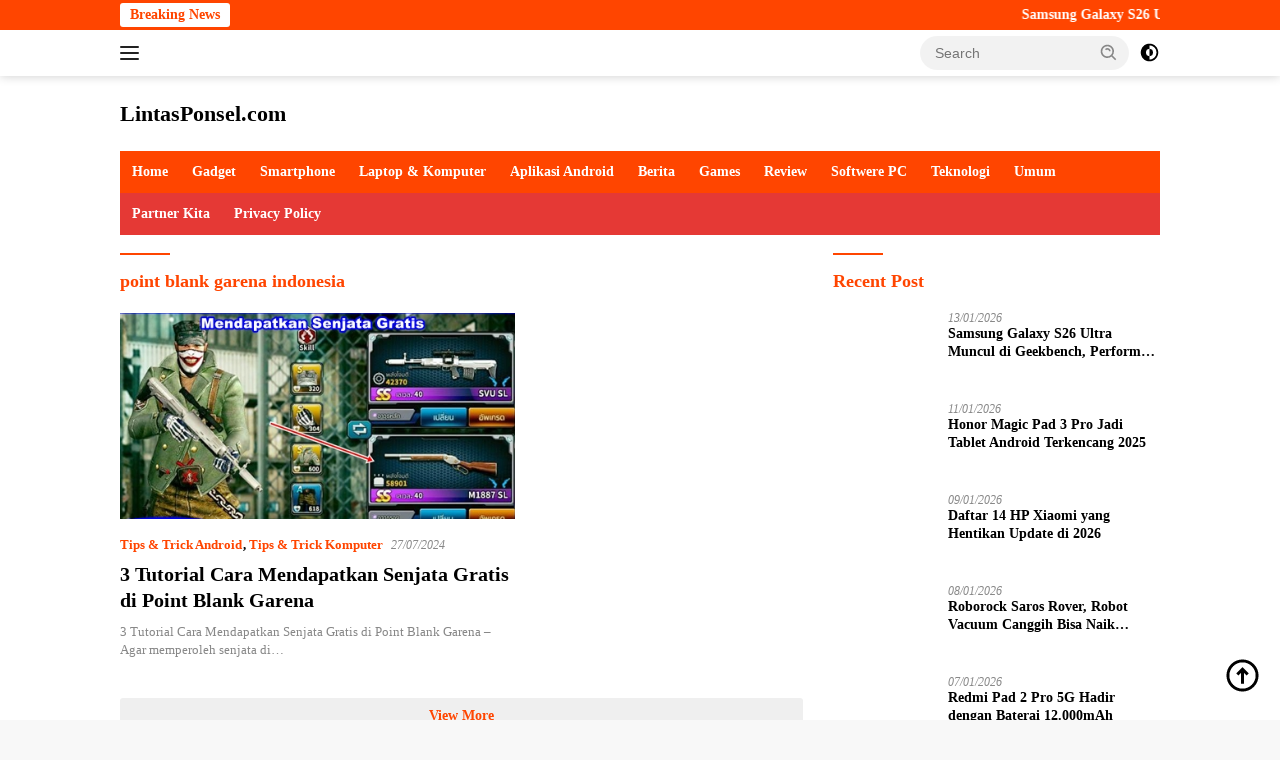

--- FILE ---
content_type: text/html; charset=UTF-8
request_url: https://lintasponsel.com/tag/point-blank-garena-indonesia/
body_size: 19807
content:
<!doctype html><html lang="en-US"><head><script data-no-optimize="1">var litespeed_docref=sessionStorage.getItem("litespeed_docref");litespeed_docref&&(Object.defineProperty(document,"referrer",{get:function(){return litespeed_docref}}),sessionStorage.removeItem("litespeed_docref"));</script> <meta charset="UTF-8"><meta name="viewport" content="width=device-width, initial-scale=1"><link rel="profile" href="https://gmpg.org/xfn/11"><meta name='robots' content='index, follow, max-image-preview:large, max-snippet:-1, max-video-preview:-1' /><style>img:is([sizes="auto" i], [sizes^="auto," i]) { contain-intrinsic-size: 3000px 1500px }</style><title>point blank garena indonesia Archives - LintasPonsel.com</title><link rel="canonical" href="https://lintasponsel.com/tag/point-blank-garena-indonesia/" /><meta property="og:locale" content="en_US" /><meta property="og:type" content="article" /><meta property="og:title" content="point blank garena indonesia Archives - LintasPonsel.com" /><meta property="og:url" content="https://lintasponsel.com/tag/point-blank-garena-indonesia/" /><meta property="og:site_name" content="LintasPonsel.com" /><meta name="twitter:card" content="summary_large_image" /> <script type="application/ld+json" class="yoast-schema-graph">{"@context":"https://schema.org","@graph":[{"@type":"CollectionPage","@id":"https://lintasponsel.com/tag/point-blank-garena-indonesia/","url":"https://lintasponsel.com/tag/point-blank-garena-indonesia/","name":"point blank garena indonesia Archives - LintasPonsel.com","isPartOf":{"@id":"https://lintasponsel.com/#website"},"primaryImageOfPage":{"@id":"https://lintasponsel.com/tag/point-blank-garena-indonesia/#primaryimage"},"image":{"@id":"https://lintasponsel.com/tag/point-blank-garena-indonesia/#primaryimage"},"thumbnailUrl":"https://lintasponsel.com/wp-content/uploads/2017/07/Screenshot_5.png","breadcrumb":{"@id":"https://lintasponsel.com/tag/point-blank-garena-indonesia/#breadcrumb"},"inLanguage":"en-US"},{"@type":"ImageObject","inLanguage":"en-US","@id":"https://lintasponsel.com/tag/point-blank-garena-indonesia/#primaryimage","url":"https://lintasponsel.com/wp-content/uploads/2017/07/Screenshot_5.png","contentUrl":"https://lintasponsel.com/wp-content/uploads/2017/07/Screenshot_5.png","width":481,"height":251},{"@type":"BreadcrumbList","@id":"https://lintasponsel.com/tag/point-blank-garena-indonesia/#breadcrumb","itemListElement":[{"@type":"ListItem","position":1,"name":"Home","item":"https://lintasponsel.com/"},{"@type":"ListItem","position":2,"name":"point blank garena indonesia"}]},{"@type":"WebSite","@id":"https://lintasponsel.com/#website","url":"https://lintasponsel.com/","name":"LintasPonsel.com","description":"Portal Berita Game Dan Informasi Teknologi Gadget, Cara Cheat Game, FF Mod Apk Paling Update Di Tahun 2020","publisher":{"@id":"https://lintasponsel.com/#organization"},"potentialAction":[{"@type":"SearchAction","target":{"@type":"EntryPoint","urlTemplate":"https://lintasponsel.com/?s={search_term_string}"},"query-input":{"@type":"PropertyValueSpecification","valueRequired":true,"valueName":"search_term_string"}}],"inLanguage":"en-US"},{"@type":"Organization","@id":"https://lintasponsel.com/#organization","name":"LintasPonsel.com","url":"https://lintasponsel.com/","logo":{"@type":"ImageObject","inLanguage":"en-US","@id":"https://lintasponsel.com/#/schema/logo/image/","url":"https://lintasponsel.com/wp-content/uploads/2017/04/Screenshot_3-1.png","contentUrl":"https://lintasponsel.com/wp-content/uploads/2017/04/Screenshot_3-1.png","width":359,"height":235,"caption":"LintasPonsel.com"},"image":{"@id":"https://lintasponsel.com/#/schema/logo/image/"}}]}</script> <link rel='dns-prefetch' href='//fonts.googleapis.com' /><link rel="alternate" type="application/rss+xml" title="LintasPonsel.com &raquo; Feed" href="https://lintasponsel.com/feed/" /><link rel="alternate" type="application/rss+xml" title="LintasPonsel.com &raquo; point blank garena indonesia Tag Feed" href="https://lintasponsel.com/tag/point-blank-garena-indonesia/feed/" /><link data-optimized="2" rel="stylesheet" href="https://lintasponsel.com/wp-content/litespeed/css/1193b0ecb931ef7a66461f1766a25f0e.css?ver=0af5e" /><style id='classic-theme-styles-inline-css'>/*! This file is auto-generated */
.wp-block-button__link{color:#fff;background-color:#32373c;border-radius:9999px;box-shadow:none;text-decoration:none;padding:calc(.667em + 2px) calc(1.333em + 2px);font-size:1.125em}.wp-block-file__button{background:#32373c;color:#fff;text-decoration:none}</style><style id='global-styles-inline-css'>:root{--wp--preset--aspect-ratio--square: 1;--wp--preset--aspect-ratio--4-3: 4/3;--wp--preset--aspect-ratio--3-4: 3/4;--wp--preset--aspect-ratio--3-2: 3/2;--wp--preset--aspect-ratio--2-3: 2/3;--wp--preset--aspect-ratio--16-9: 16/9;--wp--preset--aspect-ratio--9-16: 9/16;--wp--preset--color--black: #000000;--wp--preset--color--cyan-bluish-gray: #abb8c3;--wp--preset--color--white: #ffffff;--wp--preset--color--pale-pink: #f78da7;--wp--preset--color--vivid-red: #cf2e2e;--wp--preset--color--luminous-vivid-orange: #ff6900;--wp--preset--color--luminous-vivid-amber: #fcb900;--wp--preset--color--light-green-cyan: #7bdcb5;--wp--preset--color--vivid-green-cyan: #00d084;--wp--preset--color--pale-cyan-blue: #8ed1fc;--wp--preset--color--vivid-cyan-blue: #0693e3;--wp--preset--color--vivid-purple: #9b51e0;--wp--preset--gradient--vivid-cyan-blue-to-vivid-purple: linear-gradient(135deg,rgba(6,147,227,1) 0%,rgb(155,81,224) 100%);--wp--preset--gradient--light-green-cyan-to-vivid-green-cyan: linear-gradient(135deg,rgb(122,220,180) 0%,rgb(0,208,130) 100%);--wp--preset--gradient--luminous-vivid-amber-to-luminous-vivid-orange: linear-gradient(135deg,rgba(252,185,0,1) 0%,rgba(255,105,0,1) 100%);--wp--preset--gradient--luminous-vivid-orange-to-vivid-red: linear-gradient(135deg,rgba(255,105,0,1) 0%,rgb(207,46,46) 100%);--wp--preset--gradient--very-light-gray-to-cyan-bluish-gray: linear-gradient(135deg,rgb(238,238,238) 0%,rgb(169,184,195) 100%);--wp--preset--gradient--cool-to-warm-spectrum: linear-gradient(135deg,rgb(74,234,220) 0%,rgb(151,120,209) 20%,rgb(207,42,186) 40%,rgb(238,44,130) 60%,rgb(251,105,98) 80%,rgb(254,248,76) 100%);--wp--preset--gradient--blush-light-purple: linear-gradient(135deg,rgb(255,206,236) 0%,rgb(152,150,240) 100%);--wp--preset--gradient--blush-bordeaux: linear-gradient(135deg,rgb(254,205,165) 0%,rgb(254,45,45) 50%,rgb(107,0,62) 100%);--wp--preset--gradient--luminous-dusk: linear-gradient(135deg,rgb(255,203,112) 0%,rgb(199,81,192) 50%,rgb(65,88,208) 100%);--wp--preset--gradient--pale-ocean: linear-gradient(135deg,rgb(255,245,203) 0%,rgb(182,227,212) 50%,rgb(51,167,181) 100%);--wp--preset--gradient--electric-grass: linear-gradient(135deg,rgb(202,248,128) 0%,rgb(113,206,126) 100%);--wp--preset--gradient--midnight: linear-gradient(135deg,rgb(2,3,129) 0%,rgb(40,116,252) 100%);--wp--preset--font-size--small: 13px;--wp--preset--font-size--medium: 20px;--wp--preset--font-size--large: 36px;--wp--preset--font-size--x-large: 42px;--wp--preset--spacing--20: 0.44rem;--wp--preset--spacing--30: 0.67rem;--wp--preset--spacing--40: 1rem;--wp--preset--spacing--50: 1.5rem;--wp--preset--spacing--60: 2.25rem;--wp--preset--spacing--70: 3.38rem;--wp--preset--spacing--80: 5.06rem;--wp--preset--shadow--natural: 6px 6px 9px rgba(0, 0, 0, 0.2);--wp--preset--shadow--deep: 12px 12px 50px rgba(0, 0, 0, 0.4);--wp--preset--shadow--sharp: 6px 6px 0px rgba(0, 0, 0, 0.2);--wp--preset--shadow--outlined: 6px 6px 0px -3px rgba(255, 255, 255, 1), 6px 6px rgba(0, 0, 0, 1);--wp--preset--shadow--crisp: 6px 6px 0px rgba(0, 0, 0, 1);}:where(.is-layout-flex){gap: 0.5em;}:where(.is-layout-grid){gap: 0.5em;}body .is-layout-flex{display: flex;}.is-layout-flex{flex-wrap: wrap;align-items: center;}.is-layout-flex > :is(*, div){margin: 0;}body .is-layout-grid{display: grid;}.is-layout-grid > :is(*, div){margin: 0;}:where(.wp-block-columns.is-layout-flex){gap: 2em;}:where(.wp-block-columns.is-layout-grid){gap: 2em;}:where(.wp-block-post-template.is-layout-flex){gap: 1.25em;}:where(.wp-block-post-template.is-layout-grid){gap: 1.25em;}.has-black-color{color: var(--wp--preset--color--black) !important;}.has-cyan-bluish-gray-color{color: var(--wp--preset--color--cyan-bluish-gray) !important;}.has-white-color{color: var(--wp--preset--color--white) !important;}.has-pale-pink-color{color: var(--wp--preset--color--pale-pink) !important;}.has-vivid-red-color{color: var(--wp--preset--color--vivid-red) !important;}.has-luminous-vivid-orange-color{color: var(--wp--preset--color--luminous-vivid-orange) !important;}.has-luminous-vivid-amber-color{color: var(--wp--preset--color--luminous-vivid-amber) !important;}.has-light-green-cyan-color{color: var(--wp--preset--color--light-green-cyan) !important;}.has-vivid-green-cyan-color{color: var(--wp--preset--color--vivid-green-cyan) !important;}.has-pale-cyan-blue-color{color: var(--wp--preset--color--pale-cyan-blue) !important;}.has-vivid-cyan-blue-color{color: var(--wp--preset--color--vivid-cyan-blue) !important;}.has-vivid-purple-color{color: var(--wp--preset--color--vivid-purple) !important;}.has-black-background-color{background-color: var(--wp--preset--color--black) !important;}.has-cyan-bluish-gray-background-color{background-color: var(--wp--preset--color--cyan-bluish-gray) !important;}.has-white-background-color{background-color: var(--wp--preset--color--white) !important;}.has-pale-pink-background-color{background-color: var(--wp--preset--color--pale-pink) !important;}.has-vivid-red-background-color{background-color: var(--wp--preset--color--vivid-red) !important;}.has-luminous-vivid-orange-background-color{background-color: var(--wp--preset--color--luminous-vivid-orange) !important;}.has-luminous-vivid-amber-background-color{background-color: var(--wp--preset--color--luminous-vivid-amber) !important;}.has-light-green-cyan-background-color{background-color: var(--wp--preset--color--light-green-cyan) !important;}.has-vivid-green-cyan-background-color{background-color: var(--wp--preset--color--vivid-green-cyan) !important;}.has-pale-cyan-blue-background-color{background-color: var(--wp--preset--color--pale-cyan-blue) !important;}.has-vivid-cyan-blue-background-color{background-color: var(--wp--preset--color--vivid-cyan-blue) !important;}.has-vivid-purple-background-color{background-color: var(--wp--preset--color--vivid-purple) !important;}.has-black-border-color{border-color: var(--wp--preset--color--black) !important;}.has-cyan-bluish-gray-border-color{border-color: var(--wp--preset--color--cyan-bluish-gray) !important;}.has-white-border-color{border-color: var(--wp--preset--color--white) !important;}.has-pale-pink-border-color{border-color: var(--wp--preset--color--pale-pink) !important;}.has-vivid-red-border-color{border-color: var(--wp--preset--color--vivid-red) !important;}.has-luminous-vivid-orange-border-color{border-color: var(--wp--preset--color--luminous-vivid-orange) !important;}.has-luminous-vivid-amber-border-color{border-color: var(--wp--preset--color--luminous-vivid-amber) !important;}.has-light-green-cyan-border-color{border-color: var(--wp--preset--color--light-green-cyan) !important;}.has-vivid-green-cyan-border-color{border-color: var(--wp--preset--color--vivid-green-cyan) !important;}.has-pale-cyan-blue-border-color{border-color: var(--wp--preset--color--pale-cyan-blue) !important;}.has-vivid-cyan-blue-border-color{border-color: var(--wp--preset--color--vivid-cyan-blue) !important;}.has-vivid-purple-border-color{border-color: var(--wp--preset--color--vivid-purple) !important;}.has-vivid-cyan-blue-to-vivid-purple-gradient-background{background: var(--wp--preset--gradient--vivid-cyan-blue-to-vivid-purple) !important;}.has-light-green-cyan-to-vivid-green-cyan-gradient-background{background: var(--wp--preset--gradient--light-green-cyan-to-vivid-green-cyan) !important;}.has-luminous-vivid-amber-to-luminous-vivid-orange-gradient-background{background: var(--wp--preset--gradient--luminous-vivid-amber-to-luminous-vivid-orange) !important;}.has-luminous-vivid-orange-to-vivid-red-gradient-background{background: var(--wp--preset--gradient--luminous-vivid-orange-to-vivid-red) !important;}.has-very-light-gray-to-cyan-bluish-gray-gradient-background{background: var(--wp--preset--gradient--very-light-gray-to-cyan-bluish-gray) !important;}.has-cool-to-warm-spectrum-gradient-background{background: var(--wp--preset--gradient--cool-to-warm-spectrum) !important;}.has-blush-light-purple-gradient-background{background: var(--wp--preset--gradient--blush-light-purple) !important;}.has-blush-bordeaux-gradient-background{background: var(--wp--preset--gradient--blush-bordeaux) !important;}.has-luminous-dusk-gradient-background{background: var(--wp--preset--gradient--luminous-dusk) !important;}.has-pale-ocean-gradient-background{background: var(--wp--preset--gradient--pale-ocean) !important;}.has-electric-grass-gradient-background{background: var(--wp--preset--gradient--electric-grass) !important;}.has-midnight-gradient-background{background: var(--wp--preset--gradient--midnight) !important;}.has-small-font-size{font-size: var(--wp--preset--font-size--small) !important;}.has-medium-font-size{font-size: var(--wp--preset--font-size--medium) !important;}.has-large-font-size{font-size: var(--wp--preset--font-size--large) !important;}.has-x-large-font-size{font-size: var(--wp--preset--font-size--x-large) !important;}
:where(.wp-block-post-template.is-layout-flex){gap: 1.25em;}:where(.wp-block-post-template.is-layout-grid){gap: 1.25em;}
:where(.wp-block-columns.is-layout-flex){gap: 2em;}:where(.wp-block-columns.is-layout-grid){gap: 2em;}
:root :where(.wp-block-pullquote){font-size: 1.5em;line-height: 1.6;}</style><style id='admin-bar-inline-css'>/* Hide CanvasJS credits for P404 charts specifically */
    #p404RedirectChart .canvasjs-chart-credit {
        display: none !important;
    }
    
    #p404RedirectChart canvas {
        border-radius: 6px;
    }

    .p404-redirect-adminbar-weekly-title {
        font-weight: bold;
        font-size: 14px;
        color: #fff;
        margin-bottom: 6px;
    }

    #wpadminbar #wp-admin-bar-p404_free_top_button .ab-icon:before {
        content: "\f103";
        color: #dc3545;
        top: 3px;
    }
    
    #wp-admin-bar-p404_free_top_button .ab-item {
        min-width: 80px !important;
        padding: 0px !important;
    }
    
    /* Ensure proper positioning and z-index for P404 dropdown */
    .p404-redirect-adminbar-dropdown-wrap { 
        min-width: 0; 
        padding: 0;
        position: static !important;
    }
    
    #wpadminbar #wp-admin-bar-p404_free_top_button_dropdown {
        position: static !important;
    }
    
    #wpadminbar #wp-admin-bar-p404_free_top_button_dropdown .ab-item {
        padding: 0 !important;
        margin: 0 !important;
    }
    
    .p404-redirect-dropdown-container {
        min-width: 340px;
        padding: 18px 18px 12px 18px;
        background: #23282d !important;
        color: #fff;
        border-radius: 12px;
        box-shadow: 0 8px 32px rgba(0,0,0,0.25);
        margin-top: 10px;
        position: relative !important;
        z-index: 999999 !important;
        display: block !important;
        border: 1px solid #444;
    }
    
    /* Ensure P404 dropdown appears on hover */
    #wpadminbar #wp-admin-bar-p404_free_top_button .p404-redirect-dropdown-container { 
        display: none !important;
    }
    
    #wpadminbar #wp-admin-bar-p404_free_top_button:hover .p404-redirect-dropdown-container { 
        display: block !important;
    }
    
    #wpadminbar #wp-admin-bar-p404_free_top_button:hover #wp-admin-bar-p404_free_top_button_dropdown .p404-redirect-dropdown-container {
        display: block !important;
    }
    
    .p404-redirect-card {
        background: #2c3338;
        border-radius: 8px;
        padding: 18px 18px 12px 18px;
        box-shadow: 0 2px 8px rgba(0,0,0,0.07);
        display: flex;
        flex-direction: column;
        align-items: flex-start;
        border: 1px solid #444;
    }
    
    .p404-redirect-btn {
        display: inline-block;
        background: #dc3545;
        color: #fff !important;
        font-weight: bold;
        padding: 5px 22px;
        border-radius: 8px;
        text-decoration: none;
        font-size: 17px;
        transition: background 0.2s, box-shadow 0.2s;
        margin-top: 8px;
        box-shadow: 0 2px 8px rgba(220,53,69,0.15);
        text-align: center;
        line-height: 1.6;
    }
    
    .p404-redirect-btn:hover {
        background: #c82333;
        color: #fff !important;
        box-shadow: 0 4px 16px rgba(220,53,69,0.25);
    }
    
    /* Prevent conflicts with other admin bar dropdowns */
    #wpadminbar .ab-top-menu > li:hover > .ab-item,
    #wpadminbar .ab-top-menu > li.hover > .ab-item {
        z-index: auto;
    }
    
    #wpadminbar #wp-admin-bar-p404_free_top_button:hover > .ab-item {
        z-index: 999998 !important;
    }</style><style id='wpberita-style-inline-css'>h1,h2,h3,h4,h5,h6,.sidr-class-site-title,.site-title,.gmr-mainmenu ul > li > a,.sidr ul li a,.heading-text,.gmr-mobilemenu ul li a,#navigationamp ul li a{font-family:Quicksand;}h1,h2,h3,h4,h5,h6,.sidr-class-site-title,.site-title,.gmr-mainmenu ul > li > a,.sidr ul li a,.heading-text,.gmr-mobilemenu ul li a,#navigationamp ul li a,.related-text-onlytitle{font-weight:600;}h1 strong,h2 strong,h3 strong,h4 strong,h5 strong,h6 strong{font-weight:700;}body{font-family:Open Sans;--font-reguler:400;--font-bold:600;--background-color:#f8f8f8;--main-color:#000000;--link-color-body:#000000;--hoverlink-color-body:#ef672f;--border-color:#ff4500;--button-bgcolor:#ff4500;--button-color:#ffffff;--header-bgcolor:#ffffff;--topnav-color:#222222;--bigheadline-color:#ff4500;--mainmenu-color:#ffffff;--mainmenu-hovercolor:#fcc43f;--secondmenu-bgcolor:#E53935;--secondmenu-color:#ffffff;--secondmenu-hovercolor:#ef672f;--content-bgcolor:#ffffff;--content-greycolor:#888888;--greybody-bgcolor:#efefef;--footer-bgcolor:#f0f0f0;--footer-color:#ff4500;--footer-linkcolor:#ff4500;--footer-hover-linkcolor:#666666;}.entry-content-single{font-size:16px;}body,body.dark-theme{--scheme-color:#ff4500;--secondscheme-color:#ff4500;--mainmenu-bgcolor:#ff4500;}/* Generate Using Cache */</style><link rel="https://api.w.org/" href="https://lintasponsel.com/wp-json/" /><link rel="alternate" title="JSON" type="application/json" href="https://lintasponsel.com/wp-json/wp/v2/tags/639" /><link rel="EditURI" type="application/rsd+xml" title="RSD" href="https://lintasponsel.com/xmlrpc.php?rsd" /><meta name="generator" content="WordPress 6.8.3" /> <script type="litespeed/javascript">document.documentElement.className=document.documentElement.className.replace('no-js','js')</script> <style>.no-js img.lazyload {
				display: none;
			}

			figure.wp-block-image img.lazyloading {
				min-width: 150px;
			}

						.lazyload, .lazyloading {
				opacity: 0;
			}

			.lazyloaded {
				opacity: 1;
				transition: opacity 400ms;
				transition-delay: 0ms;
			}</style> <script type="litespeed/javascript" data-src="https://pagead2.googlesyndication.com/pagead/js/adsbygoogle.js?client=ca-pub-1611329363302189"
     crossorigin="anonymous"></script><link rel="icon" href="https://lintasponsel.com/wp-content/uploads/2018/11/cropped-Screenshot_2-32x32.png" sizes="32x32" /><link rel="icon" href="https://lintasponsel.com/wp-content/uploads/2018/11/cropped-Screenshot_2-192x192.png" sizes="192x192" /><link rel="apple-touch-icon" href="https://lintasponsel.com/wp-content/uploads/2018/11/cropped-Screenshot_2-180x180.png" /><meta name="msapplication-TileImage" content="https://lintasponsel.com/wp-content/uploads/2018/11/cropped-Screenshot_2-270x270.png" /></head><body class="archive tag tag-point-blank-garena-indonesia tag-639 wp-embed-responsive wp-theme-wpberita idtheme kentooz hfeed">
<a class="skip-link screen-reader-text" href="#primary">Skip to content</a><div id="topnavwrap" class="gmr-topnavwrap clearfix"><div class="gmr-topnotification"><div class="container"><div class="list-flex"><div class="row-flex"><div class="text-marquee">Breaking News</div></div><div class="row-flex wrap-marquee"><div class="marquee">				<a href="https://lintasponsel.com/samsung-galaxy-s26-ultra-muncul-di-geekbench-performa-gahar/" class="gmr-recent-marquee" title="Samsung Galaxy S26 Ultra Muncul di Geekbench, Performa Gahar">Samsung Galaxy S26 Ultra Muncul di Geekbench, Performa Gahar</a>
<a href="https://lintasponsel.com/honor-magic-pad-3-pro-jadi-tablet-android-terkencang-2025/" class="gmr-recent-marquee" title="Honor Magic Pad 3 Pro Jadi Tablet Android Terkencang 2025">Honor Magic Pad 3 Pro Jadi Tablet Android Terkencang 2025</a>
<a href="https://lintasponsel.com/daftar-14-hp-xiaomi-yang-hentikan-update-di-2026/" class="gmr-recent-marquee" title="Daftar 14 HP Xiaomi yang Hentikan Update di 2026">Daftar 14 HP Xiaomi yang Hentikan Update di 2026</a>
<a href="https://lintasponsel.com/roborock-saros-rover-robot-vacuum-canggih-bisa-naik-tangga/" class="gmr-recent-marquee" title="Roborock Saros Rover, Robot Vacuum Canggih Bisa Naik Tangga">Roborock Saros Rover, Robot Vacuum Canggih Bisa Naik Tangga</a>
<a href="https://lintasponsel.com/redmi-pad-2-pro-5g-hadir-dengan-baterai-12-000mah/" class="gmr-recent-marquee" title="Redmi Pad 2 Pro 5G Hadir dengan Baterai 12.000mAh">Redmi Pad 2 Pro 5G Hadir dengan Baterai 12.000mAh</a></div></div></div></div></div><div class="container"><div class="list-flex"><div class="row-flex gmr-navleft">
<a id="gmr-responsive-menu" title="Menus" href="#menus" rel="nofollow"><div class="ktz-i-wrap"><span class="ktz-i"></span><span class="ktz-i"></span><span class="ktz-i"></span></div></a><div class="gmr-logo-mobile"><div class="site-title"><a href="https://lintasponsel.com/" title="LintasPonsel.com" rel="home">LintasPonsel.com</a></div>
<span class="site-description screen-reader-text">Portal Berita Game Dan Informasi Teknologi Gadget, Cara Cheat Game, FF Mod Apk Paling Update Di Tahun 2020</span></div></div><div class="row-flex gmr-navright"><div class="gmr-table-search"><form method="get" class="gmr-searchform searchform" action="https://lintasponsel.com/">
<input type="text" name="s" id="s" placeholder="Search" />
<input type="hidden" name="post_type" value="post" />
<button type="submit" role="button" class="gmr-search-submit gmr-search-icon">
<svg xmlns="http://www.w3.org/2000/svg" aria-hidden="true" role="img" width="1em" height="1em" preserveAspectRatio="xMidYMid meet" viewBox="0 0 24 24"><path fill="currentColor" d="M10 18a7.952 7.952 0 0 0 4.897-1.688l4.396 4.396l1.414-1.414l-4.396-4.396A7.952 7.952 0 0 0 18 10c0-4.411-3.589-8-8-8s-8 3.589-8 8s3.589 8 8 8zm0-14c3.309 0 6 2.691 6 6s-2.691 6-6 6s-6-2.691-6-6s2.691-6 6-6z"/><path fill="currentColor" d="M11.412 8.586c.379.38.588.882.588 1.414h2a3.977 3.977 0 0 0-1.174-2.828c-1.514-1.512-4.139-1.512-5.652 0l1.412 1.416c.76-.758 2.07-.756 2.826-.002z"/></svg>
</button></form></div>
<a class="darkmode-button topnav-button" title="Dark Mode" href="#" rel="nofollow"><svg xmlns="http://www.w3.org/2000/svg" aria-hidden="true" role="img" width="1em" height="1em" preserveAspectRatio="xMidYMid meet" viewBox="0 0 24 24"><g fill="currentColor"><path d="M12 16a4 4 0 0 0 0-8v8Z"/><path fill-rule="evenodd" d="M12 2C6.477 2 2 6.477 2 12s4.477 10 10 10s10-4.477 10-10S17.523 2 12 2Zm0 2v4a4 4 0 1 0 0 8v4a8 8 0 1 0 0-16Z" clip-rule="evenodd"/></g></svg></a><div class="gmr-search-btn">
<a id="search-menu-button" class="topnav-button gmr-search-icon" href="#" rel="nofollow"><svg xmlns="http://www.w3.org/2000/svg" aria-hidden="true" role="img" width="1em" height="1em" preserveAspectRatio="xMidYMid meet" viewBox="0 0 24 24"><path fill="none" stroke="currentColor" stroke-linecap="round" stroke-width="2" d="m21 21l-4.486-4.494M19 10.5a8.5 8.5 0 1 1-17 0a8.5 8.5 0 0 1 17 0Z"/></svg></a><div id="search-dropdown-container" class="search-dropdown search"><form method="get" class="gmr-searchform searchform" action="https://lintasponsel.com/">
<input type="text" name="s" id="s" placeholder="Search" />
<button type="submit" class="gmr-search-submit gmr-search-icon"><svg xmlns="http://www.w3.org/2000/svg" aria-hidden="true" role="img" width="1em" height="1em" preserveAspectRatio="xMidYMid meet" viewBox="0 0 24 24"><path fill="currentColor" d="M10 18a7.952 7.952 0 0 0 4.897-1.688l4.396 4.396l1.414-1.414l-4.396-4.396A7.952 7.952 0 0 0 18 10c0-4.411-3.589-8-8-8s-8 3.589-8 8s3.589 8 8 8zm0-14c3.309 0 6 2.691 6 6s-2.691 6-6 6s-6-2.691-6-6s2.691-6 6-6z"/><path fill="currentColor" d="M11.412 8.586c.379.38.588.882.588 1.414h2a3.977 3.977 0 0 0-1.174-2.828c-1.514-1.512-4.139-1.512-5.652 0l1.412 1.416c.76-.758 2.07-.756 2.826-.002z"/></svg></button></form></div></div></div></div></div></div><div id="page" class="site"><header id="masthead" class="site-header"><div class="container"><div class="site-branding"><div class="gmr-logo"><div class="gmr-logo-wrap"><div class="site-title logolink"><a href="https://lintasponsel.com/" title="LintasPonsel.com" rel="home">LintasPonsel.com</a></div>
<span class="site-description screen-reader-text">Portal Berita Game Dan Informasi Teknologi Gadget, Cara Cheat Game, FF Mod Apk Paling Update Di Tahun 2020</span><div class="close-topnavmenu-wrap"><a id="close-topnavmenu-button" rel="nofollow" href="#"><svg xmlns="http://www.w3.org/2000/svg" aria-hidden="true" role="img" width="1em" height="1em" preserveAspectRatio="xMidYMid meet" viewBox="0 0 32 32"><path fill="currentColor" d="M24 9.4L22.6 8L16 14.6L9.4 8L8 9.4l6.6 6.6L8 22.6L9.4 24l6.6-6.6l6.6 6.6l1.4-1.4l-6.6-6.6L24 9.4z"/></svg></a></div></div></div></div></div></header><div id="main-nav-wrap" class="gmr-mainmenu-wrap"><div class="container"><nav id="main-nav" class="main-navigation gmr-mainmenu"><ul id="primary-menu" class="menu"><li id="menu-item-6547" class="menu-item menu-item-type-custom menu-item-object-custom menu-item-6547"><a href="/">Home</a></li><li id="menu-item-7524" class="menu-item menu-item-type-taxonomy menu-item-object-category menu-item-7524"><a href="https://lintasponsel.com/category/gadget/">Gadget</a></li><li id="menu-item-6561" class="menu-item menu-item-type-taxonomy menu-item-object-category menu-item-6561"><a href="https://lintasponsel.com/category/smartphone/">Smartphone</a></li><li id="menu-item-7676" class="menu-item menu-item-type-taxonomy menu-item-object-category menu-item-7676"><a href="https://lintasponsel.com/category/laptop-komputer/">Laptop &amp; Komputer</a></li><li id="menu-item-6548" class="menu-item menu-item-type-taxonomy menu-item-object-category menu-item-6548"><a href="https://lintasponsel.com/category/aplikasi-android/">Aplikasi Android</a></li><li id="menu-item-6549" class="menu-item menu-item-type-taxonomy menu-item-object-category menu-item-6549"><a href="https://lintasponsel.com/category/berita/">Berita</a></li><li id="menu-item-6555" class="menu-item menu-item-type-taxonomy menu-item-object-category menu-item-6555"><a href="https://lintasponsel.com/category/games/">Games</a></li><li id="menu-item-6560" class="menu-item menu-item-type-taxonomy menu-item-object-category menu-item-6560"><a href="https://lintasponsel.com/category/review/">Review</a></li><li id="menu-item-6562" class="menu-item menu-item-type-taxonomy menu-item-object-category menu-item-6562"><a href="https://lintasponsel.com/category/softwere-pc/">Softwere PC</a></li><li id="menu-item-7547" class="menu-item menu-item-type-taxonomy menu-item-object-category menu-item-7547"><a href="https://lintasponsel.com/category/teknologi/">Teknologi</a></li><li id="menu-item-6567" class="menu-item menu-item-type-taxonomy menu-item-object-category menu-item-6567"><a href="https://lintasponsel.com/category/umum/">Umum</a></li></ul><ul id="secondary-menu" class="menu"><li class="page_item page-item-7188"><a href="https://lintasponsel.com/partner-kita/">Partner Kita</a></li><li class="page_item page-item-1812"><a href="https://lintasponsel.com/privacy-policy/">Privacy Policy</a></li></ul></nav></div></div><div id="content" class="gmr-content"><div class="container"><div class="row"><main id="primary" class="site-main col-md-8"><header class="page-header"><h1 class="page-title">point blank garena indonesia</h1></header><div class="gmr-bigheadline clearfix"><div class="gmr-big-headline">
<a class="post-thumbnail" href="https://lintasponsel.com/3-tutorial-cara-mendapatkan-senjata-gratis-di-point-blank-garena/" title="3 Tutorial Cara Mendapatkan Senjata Gratis di Point Blank Garena" aria-hidden="true" tabindex="-1">
<img data-lazyloaded="1" src="data:image/svg+xml;base64," width="400" height="209" data-src="https://lintasponsel.com/wp-content/uploads/2017/07/Screenshot_5.png" class="attachment-large size-large wp-post-image" alt="" decoding="async" fetchpriority="high" data-srcset="https://lintasponsel.com/wp-content/uploads/2017/07/Screenshot_5.png 481w, https://lintasponsel.com/wp-content/uploads/2017/07/Screenshot_5-300x157.png 300w" data-sizes="(max-width: 400px) 100vw, 400px" />							</a><div class="gmr-bigheadline-content"><div class="gmr-meta-topic"><strong><span class="cat-links-content"><a href="https://lintasponsel.com/category/tips-android/" rel="category tag">Tips &amp; Trick Android</a>, <a href="https://lintasponsel.com/category/tips-pc/" rel="category tag">Tips &amp; Trick Komputer</a></span></strong>&nbsp;&nbsp;<span class="meta-content"><span class="posted-on"><time class="entry-date published updated" datetime="2024-07-27T20:11:38+07:00">27/07/2024</time></span></span></div><h3 class="gmr-rp-biglink">
<a href="https://lintasponsel.com/3-tutorial-cara-mendapatkan-senjata-gratis-di-point-blank-garena/" class="gmr-slide-titlelink" title="3 Tutorial Cara Mendapatkan Senjata Gratis di Point Blank Garena">3 Tutorial Cara Mendapatkan Senjata Gratis di Point Blank Garena</a></h3><div class="entry-content entry-content-archive"><p>3 Tutorial Cara Mendapatkan Senjata Gratis di Point Blank Garena &#8211; Agar memperoleh senjata di&#8230;</p></div></div></div><div class="gmr-bigheadline-right"></div></div><div id="infinite-container"></div><div class="text-center"><div class="page-load-status"><div class="loader-ellips infinite-scroll-request gmr-ajax-load-wrapper gmr-loader"><div class="gmr-ajax-wrap"><div class="gmr-ajax-loader"><div></div><div></div></div></div></div><p class="infinite-scroll-last">No More Posts Available.</p><p class="infinite-scroll-error">No more pages to load.</p></div><p><button class="view-more-button heading-text">View More</button></p></div></main><aside id="secondary" class="widget-area col-md-4 pos-sticky"><section id="wpberita-rp-4" class="widget wpberita-recent"><div class="page-header"><h3 class="widget-title">Recent Post</h3></div><ul class="wpberita-rp-widget"><li class="clearfix">
<a class="post-thumbnail pull-left" href="https://lintasponsel.com/samsung-galaxy-s26-ultra-muncul-di-geekbench-performa-gahar/" title="Samsung Galaxy S26 Ultra Muncul di Geekbench, Performa Gahar" aria-hidden="true" tabindex="-1">
<img width="100" height="100" data-src="https://lintasponsel.com/wp-content/uploads/2026/01/Samsung-Galaxy-S26-Ultra-Muncul-di-Geekbench-Performa-Gahar-100x100.jpeg" class="attachment-thumbnail size-thumbnail wp-post-image lazyload" alt="Samsung Galaxy S26 Ultra Muncul di Geekbench, Performa Gahar" decoding="async" src="[data-uri]" style="--smush-placeholder-width: 100px; --smush-placeholder-aspect-ratio: 100/100;" /><noscript><img width="100" height="100" src="https://lintasponsel.com/wp-content/uploads/2026/01/Samsung-Galaxy-S26-Ultra-Muncul-di-Geekbench-Performa-Gahar-100x100.jpeg" class="attachment-thumbnail size-thumbnail wp-post-image" alt="Samsung Galaxy S26 Ultra Muncul di Geekbench, Performa Gahar" decoding="async" /></noscript>									</a><div class="recent-content  has-thumbnail"><div class="meta-content"><span class="posted-on"><time class="entry-date published" datetime="2026-01-13T21:48:44+07:00">13/01/2026</time><time class="updated" datetime="2026-01-13T21:48:47+07:00">13/01/2026</time></span></div><a class="recent-title heading-text" href="https://lintasponsel.com/samsung-galaxy-s26-ultra-muncul-di-geekbench-performa-gahar/" title="Samsung Galaxy S26 Ultra Muncul di Geekbench, Performa Gahar" rel="bookmark">Samsung Galaxy S26 Ultra Muncul di Geekbench, Performa Gahar</a></div></li><li class="clearfix">
<a class="post-thumbnail pull-left" href="https://lintasponsel.com/honor-magic-pad-3-pro-jadi-tablet-android-terkencang-2025/" title="Honor Magic Pad 3 Pro Jadi Tablet Android Terkencang 2025" aria-hidden="true" tabindex="-1">
<img width="100" height="100" data-src="https://lintasponsel.com/wp-content/uploads/2026/01/Honor-Magic-Pad-3-Pro-Jadi-Tablet-Android-Terkencang-2025-100x100.jpeg" class="attachment-thumbnail size-thumbnail wp-post-image lazyload" alt="Honor Magic Pad 3 Pro Jadi Tablet Android Terkencang 2025" decoding="async" src="[data-uri]" style="--smush-placeholder-width: 100px; --smush-placeholder-aspect-ratio: 100/100;" /><noscript><img width="100" height="100" src="https://lintasponsel.com/wp-content/uploads/2026/01/Honor-Magic-Pad-3-Pro-Jadi-Tablet-Android-Terkencang-2025-100x100.jpeg" class="attachment-thumbnail size-thumbnail wp-post-image" alt="Honor Magic Pad 3 Pro Jadi Tablet Android Terkencang 2025" decoding="async" /></noscript>									</a><div class="recent-content  has-thumbnail"><div class="meta-content"><span class="posted-on"><time class="entry-date published" datetime="2026-01-11T11:33:20+07:00">11/01/2026</time><time class="updated" datetime="2026-01-11T11:33:23+07:00">11/01/2026</time></span></div><a class="recent-title heading-text" href="https://lintasponsel.com/honor-magic-pad-3-pro-jadi-tablet-android-terkencang-2025/" title="Honor Magic Pad 3 Pro Jadi Tablet Android Terkencang 2025" rel="bookmark">Honor Magic Pad 3 Pro Jadi Tablet Android Terkencang 2025</a></div></li><li class="clearfix">
<a class="post-thumbnail pull-left" href="https://lintasponsel.com/daftar-14-hp-xiaomi-yang-hentikan-update-di-2026/" title="Daftar 14 HP Xiaomi yang Hentikan Update di 2026" aria-hidden="true" tabindex="-1">
<img width="100" height="100" data-src="https://lintasponsel.com/wp-content/uploads/2026/01/Daftar-14-HP-Xiaomi-yang-Hentikan-Update-di-2026-100x100.jpeg" class="attachment-thumbnail size-thumbnail wp-post-image lazyload" alt="Daftar 14 HP Xiaomi yang Hentikan Update di 2026" decoding="async" src="[data-uri]" style="--smush-placeholder-width: 100px; --smush-placeholder-aspect-ratio: 100/100;" /><noscript><img width="100" height="100" src="https://lintasponsel.com/wp-content/uploads/2026/01/Daftar-14-HP-Xiaomi-yang-Hentikan-Update-di-2026-100x100.jpeg" class="attachment-thumbnail size-thumbnail wp-post-image" alt="Daftar 14 HP Xiaomi yang Hentikan Update di 2026" decoding="async" /></noscript>									</a><div class="recent-content  has-thumbnail"><div class="meta-content"><span class="posted-on"><time class="entry-date published" datetime="2026-01-09T22:38:24+07:00">09/01/2026</time><time class="updated" datetime="2026-01-09T22:38:29+07:00">09/01/2026</time></span></div><a class="recent-title heading-text" href="https://lintasponsel.com/daftar-14-hp-xiaomi-yang-hentikan-update-di-2026/" title="Daftar 14 HP Xiaomi yang Hentikan Update di 2026" rel="bookmark">Daftar 14 HP Xiaomi yang Hentikan Update di 2026</a></div></li><li class="clearfix">
<a class="post-thumbnail pull-left" href="https://lintasponsel.com/roborock-saros-rover-robot-vacuum-canggih-bisa-naik-tangga/" title="Roborock Saros Rover, Robot Vacuum Canggih Bisa Naik Tangga" aria-hidden="true" tabindex="-1">
<img width="100" height="100" data-src="https://lintasponsel.com/wp-content/uploads/2026/01/Roborock-Saros-Rover-Robot-Vacuum-Canggih-Bisa-Naik-Tangga-100x100.jpeg" class="attachment-thumbnail size-thumbnail wp-post-image lazyload" alt="Roborock Saros Rover, Robot Vacuum Canggih Bisa Naik Tangga" decoding="async" src="[data-uri]" style="--smush-placeholder-width: 100px; --smush-placeholder-aspect-ratio: 100/100;" /><noscript><img width="100" height="100" src="https://lintasponsel.com/wp-content/uploads/2026/01/Roborock-Saros-Rover-Robot-Vacuum-Canggih-Bisa-Naik-Tangga-100x100.jpeg" class="attachment-thumbnail size-thumbnail wp-post-image" alt="Roborock Saros Rover, Robot Vacuum Canggih Bisa Naik Tangga" decoding="async" /></noscript>									</a><div class="recent-content  has-thumbnail"><div class="meta-content"><span class="posted-on"><time class="entry-date published" datetime="2026-01-08T23:12:41+07:00">08/01/2026</time><time class="updated" datetime="2026-01-08T23:13:03+07:00">08/01/2026</time></span></div><a class="recent-title heading-text" href="https://lintasponsel.com/roborock-saros-rover-robot-vacuum-canggih-bisa-naik-tangga/" title="Roborock Saros Rover, Robot Vacuum Canggih Bisa Naik Tangga" rel="bookmark">Roborock Saros Rover, Robot Vacuum Canggih Bisa Naik Tangga</a></div></li><li class="clearfix">
<a class="post-thumbnail pull-left" href="https://lintasponsel.com/redmi-pad-2-pro-5g-hadir-dengan-baterai-12-000mah/" title="Redmi Pad 2 Pro 5G Hadir dengan Baterai 12.000mAh" aria-hidden="true" tabindex="-1">
<img width="100" height="100" data-src="https://lintasponsel.com/wp-content/uploads/2026/01/Redmi-Pad-2-Pro-5G-Hadir-dengan-Baterai-12.000mAh-100x100.jpeg" class="attachment-thumbnail size-thumbnail wp-post-image lazyload" alt="Redmi Pad 2 Pro 5G Hadir dengan Baterai 12.000mAh" decoding="async" src="[data-uri]" style="--smush-placeholder-width: 100px; --smush-placeholder-aspect-ratio: 100/100;" /><noscript><img width="100" height="100" src="https://lintasponsel.com/wp-content/uploads/2026/01/Redmi-Pad-2-Pro-5G-Hadir-dengan-Baterai-12.000mAh-100x100.jpeg" class="attachment-thumbnail size-thumbnail wp-post-image" alt="Redmi Pad 2 Pro 5G Hadir dengan Baterai 12.000mAh" decoding="async" /></noscript>									</a><div class="recent-content  has-thumbnail"><div class="meta-content"><span class="posted-on"><time class="entry-date published" datetime="2026-01-07T22:54:37+07:00">07/01/2026</time><time class="updated" datetime="2026-01-08T23:24:10+07:00">08/01/2026</time></span></div><a class="recent-title heading-text" href="https://lintasponsel.com/redmi-pad-2-pro-5g-hadir-dengan-baterai-12-000mah/" title="Redmi Pad 2 Pro 5G Hadir dengan Baterai 12.000mAh" rel="bookmark">Redmi Pad 2 Pro 5G Hadir dengan Baterai 12.000mAh</a></div></li><li class="clearfix">
<a class="post-thumbnail pull-left" href="https://lintasponsel.com/realme-16-pro-series-hadir-dengan-baterai-jumbo-7-000mah/" title="Realme 16 Pro Series Hadir dengan Baterai Jumbo 7.000mAh" aria-hidden="true" tabindex="-1">
<img width="100" height="100" data-src="https://lintasponsel.com/wp-content/uploads/2026/01/Realme-16-Pro-Series-Hadir-dengan-Baterai-Jumbo-7.000mAh-100x100.jpeg" class="attachment-thumbnail size-thumbnail wp-post-image lazyload" alt="Realme 16 Pro Series Hadir dengan Baterai Jumbo 7.000mAh" decoding="async" src="[data-uri]" style="--smush-placeholder-width: 100px; --smush-placeholder-aspect-ratio: 100/100;" /><noscript><img width="100" height="100" src="https://lintasponsel.com/wp-content/uploads/2026/01/Realme-16-Pro-Series-Hadir-dengan-Baterai-Jumbo-7.000mAh-100x100.jpeg" class="attachment-thumbnail size-thumbnail wp-post-image" alt="Realme 16 Pro Series Hadir dengan Baterai Jumbo 7.000mAh" decoding="async" /></noscript>									</a><div class="recent-content  has-thumbnail"><div class="meta-content"><span class="posted-on"><time class="entry-date published" datetime="2026-01-07T20:20:56+07:00">07/01/2026</time><time class="updated" datetime="2026-01-07T20:22:38+07:00">07/01/2026</time></span></div><a class="recent-title heading-text" href="https://lintasponsel.com/realme-16-pro-series-hadir-dengan-baterai-jumbo-7-000mah/" title="Realme 16 Pro Series Hadir dengan Baterai Jumbo 7.000mAh" rel="bookmark">Realme 16 Pro Series Hadir dengan Baterai Jumbo 7.000mAh</a></div></li><li class="clearfix">
<a class="post-thumbnail pull-left" href="https://lintasponsel.com/oppo-find-x9-ultra-bocor-kamera-200mp-dan-dual-telephoto/" title="Oppo Find X9 Ultra Bocor, Kamera 200MP dan Dual Telephoto" aria-hidden="true" tabindex="-1">
<img width="100" height="100" data-src="https://lintasponsel.com/wp-content/uploads/2026/01/Oppo-Find-X9-Ultra-Bocor-Kamera-200MP-dan-Dual-Telephoto-100x100.jpeg" class="attachment-thumbnail size-thumbnail wp-post-image lazyload" alt="Oppo Find X9 Ultra Bocor, Kamera 200MP dan Dual Telephoto" decoding="async" src="[data-uri]" style="--smush-placeholder-width: 100px; --smush-placeholder-aspect-ratio: 100/100;" /><noscript><img width="100" height="100" src="https://lintasponsel.com/wp-content/uploads/2026/01/Oppo-Find-X9-Ultra-Bocor-Kamera-200MP-dan-Dual-Telephoto-100x100.jpeg" class="attachment-thumbnail size-thumbnail wp-post-image" alt="Oppo Find X9 Ultra Bocor, Kamera 200MP dan Dual Telephoto" decoding="async" /></noscript>									</a><div class="recent-content  has-thumbnail"><div class="meta-content"><span class="posted-on"><time class="entry-date published" datetime="2026-01-04T23:40:25+07:00">04/01/2026</time><time class="updated" datetime="2026-01-04T23:40:30+07:00">04/01/2026</time></span></div><a class="recent-title heading-text" href="https://lintasponsel.com/oppo-find-x9-ultra-bocor-kamera-200mp-dan-dual-telephoto/" title="Oppo Find X9 Ultra Bocor, Kamera 200MP dan Dual Telephoto" rel="bookmark">Oppo Find X9 Ultra Bocor, Kamera 200MP dan Dual Telephoto</a></div></li><li class="clearfix">
<a class="post-thumbnail pull-left" href="https://lintasponsel.com/vivo-x300-pro-pimpin-kamera-video-android-versi-dxomark/" title="Vivo X300 Pro Pimpin Kamera Video Android Versi DxOMark" aria-hidden="true" tabindex="-1">
<img width="100" height="100" data-src="https://lintasponsel.com/wp-content/uploads/2026/01/Vivo-X300-Pro-Pimpin-Kamera-Video-Android-Versi-DxOMark-100x100.jpeg" class="attachment-thumbnail size-thumbnail wp-post-image lazyload" alt="Vivo X300 Pro Pimpin Kamera Video Android Versi DxOMark" decoding="async" src="[data-uri]" style="--smush-placeholder-width: 100px; --smush-placeholder-aspect-ratio: 100/100;" /><noscript><img width="100" height="100" src="https://lintasponsel.com/wp-content/uploads/2026/01/Vivo-X300-Pro-Pimpin-Kamera-Video-Android-Versi-DxOMark-100x100.jpeg" class="attachment-thumbnail size-thumbnail wp-post-image" alt="Vivo X300 Pro Pimpin Kamera Video Android Versi DxOMark" decoding="async" /></noscript>									</a><div class="recent-content  has-thumbnail"><div class="meta-content"><span class="posted-on"><time class="entry-date published" datetime="2026-01-03T21:23:28+07:00">03/01/2026</time><time class="updated" datetime="2026-01-03T21:23:33+07:00">03/01/2026</time></span></div><a class="recent-title heading-text" href="https://lintasponsel.com/vivo-x300-pro-pimpin-kamera-video-android-versi-dxomark/" title="Vivo X300 Pro Pimpin Kamera Video Android Versi DxOMark" rel="bookmark">Vivo X300 Pro Pimpin Kamera Video Android Versi DxOMark</a></div></li></ul></section><section id="block-6" class="widget widget_block"><div style="display:none;"><a href="https://www.getwayssolution.com/2020/11/what-is-java.html">slot gacor</a>
<a href="https://cachlam9.com/">slot88</a>
<a href="https://dominicperri.com/MOTION/1/">aatoto</a>
<a href="https://thediscoverynetwork.org/about">Arena39</a>
<a href="https://litecoinbrokerreviews.com/category/litecoin-talk/">slot gacor</a>
<a href="https://aatoto.bigcartel.com">TOTO SLOT</a>
<a href="https://dailynewyorktimes.com/2025/05/post-facial-care-to-maximize-the-benefits-of-your-facial-treatment/">slot online</a>
<a href="https://www.astucesnaturelles.net/category/news/">toto slot resmi</a>
<a href="https://indiraskitchen.com/media-indiras-kitchen/">Slot Thailand</a>
<a href="https://www.saktimantraguna.xyz/">MPOSAKTI</a>
<a href="https://newearthjourneyjournal.com/about-us/">Slot777 Motoslot</a>
<a href="https://www.holmhousehotel.com/spa/">Aatoto</a>
<a href="https://zerotoheromarketing.com/resources/">MOTOSLOT</a>
<a href="https://bit.ly/m/motoslotresmi">motoslot</a>
<a href="https://linkr.bio/ARENA39">SLOT THAILAND</a>
<a href="https://bit.ly/m/ligajawara168">LIGAJAWARA168</a>
<a href="https://linklist.bio/aatotoresmi">aatotoresmi</a>
<a href="https://myhalalmeatstore.com/contact-us/">Slot777</a>
<a href="https://maulink.com/aatotoresmi">aatoto</a>
<a href="https://maulink.com/motoslotresmi">motoslot</a>
<a href="https://top10antivirussoft.com/about-top-10-antivirus-soft-we-will-help-you-make-the-right-choice/">MOTOSLOT</a>
<a href="https://motoslotlogin.net/">Motoslot</a>
<a href="https://maulink.com/mposaktiresmi">mposakti</a>
<a href="https://heylink.me/arena39.vip">ARENA39</a>
<a href="https://mez.ink/loginarena39/official">slot thailand</a>
<a href="https://thesocialmediastudio.com/tag/coaching/">Arena39</a>
<a href="https://mez.ink/loginarena39/arena39info">Arena39</a>
<a href="https://heylink.me/motoslotgacor/">slot gacor</a>
<a href="https://bit.ly/m/motoslotkita">motoslot</a>
<a href="https://aatotosuper.com/">Aatoto</a>
<a href="https://tap.bio/@Arena39_login">ARENA39</a>
<a href="https://heylink.me/ARENA39-LOGIN">Arena39</a>
<a href="https://bio.site/aatotoresmi">aatoto</a>
<a href="https://bento.me/aatotoresmi">aatoto</a>
<a href="https://www.thecollectivetribe.com/the-invitation/">SLOT THAILAND</a>
<a href="https://mez.ink/ligajawara168">Ligajawara168</a>
<a href="https://www.ligajawara168.org/">https://www.ligajawara168.org</a>
<a href="https://heylink.me/ligajawara168terpercaya/">LIGAJAWARA168</a>
<a href="https://gracieinnhotel.com/">LIGAJAWARA168</a>
<a href="https://arena39.taplink.id">ARENA39</a>
<a href="https://bio.site/ARENA39">Arena39</a>
<a href="https://www.ligajawara168.com/">ligajawara168</a>
<a href="https://heylink.me/ligajawara168/">ligajawara168</a>
<a href="https://michelotto.org/blog/">Game Online Aatoto</a>
<a href="https://botech.info/wp-content/">judi bola online</a>
<a href="https://theinternationalcommittee.org">Ligajawara168</a>
<a href="https://linklist.bio/mposakti-home">Mposakti</a>
<a href="https://bit.ly/m/Mposakti">Mposakti</a>
<a href="https://bit.ly/m/LOGIN-ARENA39">Arena39</a>
<a href="https://mez.ink/loginarena39/uki">Arena39</a>
<a href="https://link.space/@ARENA39">Arena39</a>
<a href="https://s.id/Mposakti">Mposakti</a>
<a href="https://mposakti.taplink.id">Mposakti</a>
<a href="https://t.me/Ligajawara168">Ligajawara168</a>
<a href="https://heylink.me/ligajawaraOfficial/">Ligajawara</a>
<a href="https://linklist.bio/mposakti">Mposakti</a>
<a href="https://bit.ly/m/mposakti">Mposakti</a>
<a href="https://daftarligajawara168.b-cdn.net/">ligajawara168</a>
<a href="https://heylink.me/motoslotofficial/">SLOT GACOR</a>
<a href="https://heylink.me/motoslot.asli/">motoslot asli</a>
<a href="https://linklist.bio/motoslot">motoslot</a>
<a href="https://linklist.bio/motoslotofficial">motoslotofficial</a>
<a href="https://heylink.me/motoslotresmi/">motoslotresmi</a>
<a href="https://heylink.me/officialmotoslot/">motoslot</a>
<a href="https://hopp.bio/motoslotbalap">motoslot</a>
<a href="https://onescreener.com/aatoto?">Link Alternatif aatoto</a>
<a href="https://lit.link/aatoto">aatoto</a>
<a href="https://nvgpupro.com/">Motoslot</a>
<a href="https://www.nidohosting.com/">Motoslot</a>
<a href="https://bit.ly/m/CAS55VIP">CAS55VIP</a>
<a href="https://www.tokyojapanesesouthington.com/reviews.aspx.html">AATOTO</a>
<a href="https://mez.ink/cass55bro">daftar cas55</a>
<a href="https://heylink.me/CAS55_OFFICIAL/">CAS55_OFFICIAL</a>
<a href="https://t.me/Cas55resmi">Cas55</a>
<a href="https://cas55.com/">CAS55</a>
<a href="https://heylink.me/aatotojepe_">aatoto</a>
<a href="https://tastyyy.shop/">CAS55</a>
<a href="https://bit.ly/m/CAS55VIP">CAS55VIP</a>
<a href="https://bit.ly/m/cas55official">slot gacor hari ini</a>
<a href="https://arena39-piu.com">Arena39 Piu</a>
<a href="https://solo.to/arena39">Arena39</a>
<a href="https://link.space/@ARENA39">Link Alternatif ARENA39</a>
<a href="https://mez.ink/loginarena39/uki">Thailand</a>
<a href="https://arena39-piu.com/">Thailand</a>
<a href="https://arena39-juara.com/">Thailand</a>
<a href="https://bit.ly/m/ARENA39">SLOTTHAILAND</a>
<a href="https://heylink.me/arena39">SLOTTHAILAND</a>
<a href="https://heylink.me/ARENA39">slotthailand</a>
<a href="https://heylink.me/aatotojepe/">aatoto</a>
<a href="https://heylink.me/loginAATOTO">aatoto login</a>
<a href="https://bit.ly/m/aatotoresmi">aatoto</a>
<a href="https://linktr.ee/portalresmiaatoto">aatoto</a>
<a href="https://t.me/Aatoto88">Aatoto</a>
<a href="https://mbti2.michelotto.org/">Website Gaming</a>
<a href="https://fairplaygolfhotel.com/">aatoto slot</a>
<a href="https://bit.ly/m/mposakti">Mposakti</a>
<a href="https://heylink.me/MposaktiOfficial">mposakti</a>
<a href="https://t.me/mposaktiofficiall">Mposakti</a>
<a href="https://bit.ly/m/mastermposakti">SLOTTHAILAND</a>
<a href="https://oakleys.mex.com/">Slot Hoki</a>
<a href="https://southernvintagegeorgia.com/">mposakti</a>
<a href="https://swedishconsulate.org/">MPOSAKTI LINK</a>
<a href="https://www.saktimantraguna.xyz/"> MPOSAKTI</a>
<a href="https://info-terkini88.github.io/media/">info-terkini88</a>
<a href="https://bigbozzzz-z.github.io/news/">Kasino Online</a>
<a href="https://sateepadang2.github.io/mbg/">Kasino Online</a>
<a href="https://byondby.github.io/combat/">Kasino Online</a>
<a href="https://se7enlineradio.ub.ac.id/wp-content/today/">https://se7enlineradio.ub.ac.id/wp-content/today/</a><a href="https://bpando.org/wp-content/news/Pembacaan-Sistem-Permainan-oleh-Pemain.html">RTP PGSOFT</a>
<a href="https://bpando.org/wp-content/news/Di-Balik-Kesan-Mengalir-Mahjong-Ways.html">RTP PGSOFT</a>
<a href="https://bpando.org/wp-content/news/Pemanfaatan-Informasi-RTP-LIVE.html">RTP PGSOFT</a>
<a href="https://bpando.org/wp-content/news/Dasar-Irama-Dangdut-Dipakai-untuk-Membaca.html">RTP PGSOFT</a>
<a href="https://bpando.org/wp-content/news/Simfoni-di-Balik-Strategi-Terpendam-Mahjong-Wins-3.html">RTP PGSOFT</a>
<a href="https://bpando.org/wp-content/news/Berburu-Wild-Bounty-Hunter-Arsitektur.html">RTP PGSOFT</a>
<a href="https://bpando.org/wp-content/news/Tafsir-Mendalam-Tentang-Sinkronisasi-Waktu.html">RTP PGSOFT</a>
<a href="https://bpando.org/wp-content/news/Strategi-Seleksi-Mahjongways-Kasino-Online.html">RTP PGSOFT</a>
<a href="https://bpando.org/wp-content/news/Sikap-Analitis-Pemain-dalam-Menyikapi-Sistem.html">RTP PGSOFT</a>
<a href="https://bpando.org/wp-content/news/Tanpa-Disadari-Pengalaman-Berulang-Terasa.html">RTP PGSOFT</a>
<a href="https://bpando.org/wp-content/news/Cara-Pola-RTP-Membantu-Membaca-Momen-Penting.html">RTP PGSOFT</a>
<a href="https://lib.borobudur.ac.id/wp-content/news/bocoran-dari-dalam-rahasia-mahjong-ways.html">RTP PGSOFT</a>
<a href="https://lib.borobudur.ac.id/wp-content/news/geger-pg-soft-bongkar-habis.html">RTP PGSOFT</a>
<a href="https://lib.borobudur.ac.id/wp-content/news/dari-pemula-sampai-jawara-perjalanan.html">RTP PGSOFT</a>
<a href="https://lib.borobudur.ac.id/wp-content/news/psikologi-dan-probabilitas-membongkar.html">RTP PGSOFT</a>
<a href="https://lib.borobudur.ac.id/wp-content/news/mengungkap-variansi-rtp-analisis-mendalam.html">RTP PGSOFT</a>
<a href="https://lib.borobudur.ac.id/wp-content/news/evolusi-metagame-pada-mahjong-wins.html">RTP PGSOFT</a>
<a href="https://lib.borobudur.ac.id/wp-content/news/optimalisasi-pengelolaan-modal.html">RTP PGSOFT</a>
<a href="https://lib.borobudur.ac.id/wp-content/news/inovasi-mekanisme-permainan-kajian-atas.html">RTP PGSOFT</a>
<a href="https://lib.borobudur.ac.id/wp-content/news/analisis-scatter-sejajar-sebuah.html">RTP PGSOFT</a>
<a href="https://lib.borobudur.ac.id/wp-content/news/algoritma-mahjong-ways-memetakan.html">RTP PGSOFT</a>
<a href="https://lib.borobudur.ac.id/wp-content/news/Metode-Seleksi-Game-Kasino-Online-Di-Awal-Tahun.html">RTP PGSOFT</a>
<a href="https://lib.borobudur.ac.id/wp-content/news/Panduan-Teknis-Bagi-Pemain-Baru-Kasino.html">RTP PGSOFT</a>
<a href="https://lib.borobudur.ac.id/wp-content/news/Penerapan-Teori-Ekonomi-Perhatian.html">RTP PGSOFT</a>
<a href="https://lib.borobudur.ac.id/wp-content/news/Mengamati-Konsistensi-Reel-Behavior.html">RTP PGSOFT</a>
<a href="https://lib.borobudur.ac.id/wp-content/news/Studi-Mengenai-Hubungan-Waktu-Bermain.html">RTP PGSOFT</a>
<a href="https://lib.borobudur.ac.id/wp-content/news/Implementasi-Analisis-Stabilitas-Pola-Saba-Sports.html">RTP PGSOFT</a>
<a href="https://lib.borobudur.ac.id/wp-content/news/Cara-Menggunakan-Data-RTP-PG-Soft.html">RTP PGSOFT</a>
<a href="https://lib.borobudur.ac.id/wp-content/news/Menilai-Dampak-Perubahan-Odds-SV388.html">RTP PGSOFT</a>
<a href="https://lib.borobudur.ac.id/wp-content/news/Analisis-Strategi-Monetisasi-Dragon-Hatch.html">RTP PGSOFT</a>
<a href="https://lib.borobudur.ac.id/wp-content/news/Menelaah-Konsistensi-Gerak-Reel.html">RTP PGSOFT</a>
<a href="https://bigbozzzz-z.github.io/news/pahami-cara-bermain-game-digital.html">Kasino Online</a>
<a href="https://bigbozzzz-z.github.io/news/bangun-strategi-kemenangan-pola-bermain.html">Kasino Online</a>
<a href="https://bigbozzzz-z.github.io/news/mulai-bermain-pendekatan-diam-diam.html">Kasino Online</a>
<a href="https://bigbozzzz-z.github.io/news/sinkronisasi-grid-mahjong-ways-ritme.html">Kasino Online</a>
<a href="https://bigbozzzz-z.github.io/news/ubah-cara-bermain-menjadi-strategi.html">Kasino Online</a>
<a href="https://bigbozzzz-z.github.io/news/pelajari-kebiasaan-kecil-menyusun-strategi.html">Kasino Online</a>
<a href="https://bigbozzzz-z.github.io/news/ajak-diri-bermain-lebih-fokus.html">Kasino Online</a>
<a href="https://bigbozzzz-z.github.io/news/manfaatkan-ritme-mahjong-ways-strategis.html">Kasino Online</a>
<a href="https://bigbozzzz-z.github.io/news/mulai-strategi-menang-bermain-tenang.html">Kasino Online</a>
<a href="https://bigbozzzz-z.github.io/news/susun-strategi-kemenangan-fokus-ritme.html">Kasino Online</a>
<a href="https://sateepadang2.github.io/mbg/terapkan-cara-bermain-tanpa-tekanan.html">Kasino Online</a>
<a href="https://sateepadang2.github.io/mbg/pahami-alur-permainan-strategi-kemenangan.html">Kasino Online</a>
<a href="https://sateepadang2.github.io/mbg/arahkan-cara-bermain-pola-sadar.html">Kasino Online</a>
<a href="https://sateepadang2.github.io/mbg/bangun-strategi-kemenangan-jaga-kontrol.html">Kasino Online</a>
<a href="https://sateepadang2.github.io/mbg/gunakan-tempo-bermain-strategi-jangka.html">Kasino Online</a>
<a href="https://sateepadang2.github.io/mbg/pelajari-strategi-menang-ritme-stabil.html">Kasino Online</a>
<a href="https://sateepadang2.github.io/mbg/ikuti-pendekatan-bermain-sunyi-emosi.html">Kasino Online</a>
<a href="https://sateepadang2.github.io/mbg/manfaatkan-sinkronisasi-ritme-musik-fokus.html">Kasino Online</a>
<a href="https://sateepadang2.github.io/mbg/mulai-bermain-pola-pikir-strategis.html">Kasino Online</a>
<a href="https://sateepadang2.github.io/mbg/temukan-strategi-kemenangan-ritme-permainan.html">Kasino Online</a>
<a href="https://byondby.github.io/combat/pola-bermain-terarah-peluang-menang.html">Kasino Online</a>
<a href="https://byondby.github.io/combat/pendekatan-bermain-tenang-strategi-sadar.html">Kasino Online</a>
<a href="https://byondby.github.io/combat/strategi-menang-ritme-bermain-stabil.html">Kasino Online</a>
<a href="https://byondby.github.io/combat/arahkan-bermain-game-keputusan-strategis.html">Kasino Online</a>
<a href="https://byondby.github.io/combat/pahami-alur-permainan-strategi-terkontrol.html">Kasino Online</a>
<a href="https://byondby.github.io/combat/mulai-strategi-menang-atur-tempo.html">Kasino Online</a>
<a href="https://byondby.github.io/combat/ritme-fokus-dasar-strategi-panjang.html">Kasino Online</a>
<a href="https://byondby.github.io/combat/susun-strategi-berdasarkan-pola-terbentuk.html">Kasino Online</a>
<a href="https://byondby.github.io/combat/membaca-momentum-permainan-strategi-terarah.html">Kasino Online</a>
<a href="https://byondby.github.io/combat/bangun-pola-bermain-sadar-seimbang.html">Kasino Online</a>
<a href="https://bpando.org/wp-content/news/memecahkan-kode-rtp-dinamis-strategi.html">RTP PGSOFT</a>
<a href="https://bpando.org/wp-content/news/rekayasa-balik-platform-pendekatan-berlapis-untuk.html">RTP PGSOFT</a>
<a href="https://bpando.org/wp-content/news/pemetaan-cluster-scatter-teknik-lanjutan.html">RTP PGSOFT</a>
<a href="https://bpando.org/wp-content/news/revolusi-megaways-2026-analisis.html">RTP PGSOFT</a>
<a href="https://bpando.org/wp-content/news/menguasaia-alur-permainan-teknik.html">RTP PGSOFT</a>
<a href="https://bpando.org/wp-content/news/data-cepat-untuk-kemenangan-menelusuri-pola-dominan.html">RTP PGSOFT</a>
<a href="https://bpando.org/wp-content/news/studi-tentang-bagaimana-suara-dan-animasi-membentuk.html">RTP PGSOFT</a>
<a href="https://bpando.org/wp-content/news/simulasi-monte-carlo-untuk-pemain-menilai-pengaruh.html">RTP PGSOFT</a>
<a href="https://bpando.org/wp-content/news/anatomi-jackpot-progresif-memahami-mekanisme.html">RTP PGSOFT</a>
<a href="https://bpando.org/wp-content/news/dari-mitos-ke-matematika-dekonstruksi-konsep-kemenangan.html">RTP PGSOFT</a>
<a href="https://jes.unisla.ac.id/pages/article/Rahasia-Menang-Mahjong-Ways-Dua.html">RTP PGSOFT</a>
<a href="https://jes.unisla.ac.id/pages/article/Mode-Terbaik-Wild-Merah-Mahjong-Ways-Dua.html">RTP PGSOFT</a>
<a href="https://jes.unisla.ac.id/pages/article/Analisis-Performa-Alignment-Mahjong-Ways-Dua.html">RTP PGSOFT</a>
<a href="https://jes.unisla.ac.id/pages/article/Kalkulasi-Efisiensi-Modal-Berdasar-RTP.html">RTP PGSOFT</a>
<a href="https://jes.unisla.ac.id/pages/article/Memahami-Peran-Spin-Velocity.html">RTP PGSOFT</a>
<a href="https://jes.unisla.ac.id/pages/article/Bermain-Dengan-Strategi-Terukur.html">RTP PGSOFT</a>
<a href="https://jes.unisla.ac.id/pages/article/Sinkronisasi-Performa-Alignment.html">RTP PGSOFT</a>
<a href="https://jes.unisla.ac.id/pages/article/Penerapan-Kalkulasi-Efisiensi-Modal.html">RTP PGSOFT</a>
<a href="https://jes.unisla.ac.id/pages/article/Integrasi-Data-RTP-PG-Soft-Dengan-Analisis.html">RTP PGSOFT</a>
<a href="https://jes.unisla.ac.id/pages/article/Mengadaptasi-Ritme-Dangdut-Pantura.html">RTP PGSOFT</a>
<a href="https://lib.borobudur.ac.id/wp-content/news/membaca-arsitektur-simbol-mahjong-ways-era.html">arsitektur simbol mahjong ways modern</a>
<a href="https://lib.borobudur.ac.id/wp-content/news/dinamika-rtp-live-mahjong-ways-awal.html">rtp live mahjong ways terbaru</a>
<a href="https://lib.borobudur.ac.id/wp-content/news/ketika-mahjong-ways-kembali-ke-nol.html">reset rtp mahjong ways awal tahun</a>
<a href="https://lib.borobudur.ac.id/wp-content/news/penalaran-kontekstual-pemain-mahjong-ways-modern.html">strategi rasional pemain mahjong ways</a>
<a href="https://lib.borobudur.ac.id/wp-content/news/mengapa-tidak-semua-strategi-mahjong-ways.html">adaptasi strategi mahjong ways online</a>
<a href="https://lib.borobudur.ac.id/wp-content/news/menyelaraskan-grid-mahjong-ways-2-dengan.html">pola grid mahjong ways 2 akurat</a>
<a href="https://lib.borobudur.ac.id/wp-content/news/tren-baru-rtp-live-mahjong-ways.html">tren rtp live mahjong ways 2026</a>
<a href="https://lib.borobudur.ac.id/wp-content/news/pendekatan-objektif-membaca-rtp-mahjong-ways.html">cara membaca rtp mahjong ways</a>
<a href="https://lib.borobudur.ac.id/wp-content/news/memahami-algoritma-randomness-mahjong-ways-dan.html">algoritma random slot mahjong ways</a>
<a href="https://lib.borobudur.ac.id/wp-content/news/evolusi-strategi-kasino-online-modern-melalui.html">evolusi strategi kasino online modern</a>
<a href="https://lib.borobudur.ac.id/wp-content/news/Analisis-Mendalam-Pola-Menang-Harian-yang-Secara.html">RTP PGSOFT</a>
<a href="https://lib.borobudur.ac.id/wp-content/news/Bagaimana-Inovasi-Terbaru-Permainan-Mahjong-Ways.html">RTP PGSOFT</a>
<a href="https://lib.borobudur.ac.id/wp-content/news/Konsep-Momentum-Balance-Mencapai-Keseimbangan-Ritme.html">RTP PGSOFT</a>
<a href="https://lib.borobudur.ac.id/wp-content/news/Alasan-Mengapa-Banyak-Pemain-Merasa-Alur-Permainan.html">RTP PGSOFT</a>
<a href="https://lib.borobudur.ac.id/wp-content/news/Panduan-Cara-Pemain-Dapat-Memahami-Karakter-Unik.html">RTP PGSOFT</a>
<a href="https://lib.borobudur.ac.id/wp-content/news/Fenomena-Live-RTP-Harian-yang-Kini.html">RTP PGSOFT</a>
<a href="https://lib.borobudur.ac.id/wp-content/news/Pengembangan-Teknik-Baca-Pola-Simbol-yang-Dikolaborasikan.html">RTP PGSOFT</a>
<a href="https://lib.borobudur.ac.id/wp-content/news/Sajian-Insight-Menarik-Berdasarkan-Hasil-Analisis.html">RTP PGSOFT</a>
<a href="https://lib.borobudur.ac.id/wp-content/news/Menguak-Symbol-Sequence-Mengetahui-Urutan.html">RTP PGSOFT</a>
<a href="https://bpando.org/wp-content/news/Eksplorasi-Hubungan-Erat-Antara-Pola-Menang-Harian.html">RTP PGSOFT</a>
<a href="https://bpando.org/wp-content/news/Prediksi-Dampak-Inovasi-Game-Mahjong-Ways-Terhadap.html">RTP PGSOFT</a>
<a href="https://bpando.org/wp-content/news/Menerapkan-Prinsip-Momentum-Balance-untuk-Menjaga.html">RTP PGSOFT</a>
<a href="https://bpando.org/wp-content/news/Faktor-Penyebab-Mengapa-Banyak-Pemain-Merasa.html">RTP PGSOFT</a>
<a href="https://bpando.org/wp-content/news/Langkah-Langkah-Sistematis-Cara-Pemain-Bisa-Memahami.html">RTP PGSOFT</a>
<a href="https://bpando.org/wp-content/news/Meningkatnya-Popularitas-Fitur-RTP-Live-Harian.html">RTP PGSOFT</a>
<a href="https://jes.unisla.ac.id/pages/article/Memetakan-Symbol-Sequence-Mencatat-dan-Mempelajari.html">RTP PGSOFT</a>
<a href="https://jes.unisla.ac.id/pages/article/Investigasi-Korelasi-Antara-Kemunculan-Pola-Menang.html">RTP PGSOFT</a>
<a href="https://jes.unisla.ac.id/pages/article/Kajian-Tentang-Pengaruh-Inovasi-Fitur-pada-Mahjong.html">RTP PGSOFT</a>
<a href="https://jes.unisla.ac.id/pages/article/Penerapan-Konsep-Momentum-Balance-untuk-Mencegah.html">RTP PGSOFT</a>
<a href="https://jes.unisla.ac.id/pages/article/Studi-Fenomenologi-Mengapa-Sebagian-Besar-Pemain.html">RTP PGSOFT</a>
<a href="https://jes.unisla.ac.id/pages/article/Tutorial-Komprehensif-Cara-Pemain-Dapat-Secara-Cepat.html">RTP PGSOFT</a>
<a href="https://jid.boyolali.go.id/jid/libraryFiles/downloadPublic/74/Rahasia-Membaca-Jantung-Game-Mengapa-RTP.html">RTP PGSOFT</a>
<a href="https://jid.boyolali.go.id/jid/libraryFiles/downloadPublic/75/Beyond-Luck-Dekonstruksi-Pola-Simbol-Mahjong-Ways.html">RTP PGSOFT</a>
<a href="https://jid.boyolali.go.id/jid/libraryFiles/downloadPublic/76/Dari-Pemula-ke-Juara-Teknik-Momentum-Balance.html">RTP PGSOFT</a>
<a href="https://jid.boyolali.go.id/jid/libraryFiles/downloadPublic/77/Analisis-Big-Data-Pola-Permainan-User.html">RTP PGSOFT</a>
<a href="https://jid.boyolali.go.id/jid/libraryFiles/downloadPublic/78/Mastering-the-Tiles-Panduan-Advanced-Membaca.html">RTP PGSOFT</a>
<a href="https://jid.boyolali.go.id/jid/libraryFiles/downloadPublic/79/Viral-di-Discord-Telegram-Bagaimana-Komunitas.html">RTP PGSOFT</a>
<a href="https://lib.borobudur.ac.id/wp-content/news/dari-tukang-becak-ke-tajir.html">Rtp Live</a>
<a href="https://lib.borobudur.ac.id/wp-content/news/bocoran-anggaran-cara-pemulung.html">Rtp Live</a>
<a href="https://lib.borobudur.ac.id/wp-content/news/utang-lunas-dadakan-gelar-arisan-berubah.html">Rtp Live</a>
<a href="https://lib.borobudur.ac.id/wp-content/news/gaji-3-tahun-tergapai-dalam-3-spin.html">Rtp Live</a>
<a href="https://lib.borobudur.ac.id/wp-content/news/warung-kopi-jadi-pusat-konsultasi.html">Rtp Live</a>
<a href="https://lib.borobudur.ac.id/wp-content/news/spin-terakhir-sebelum-phk.html">Rtp Live</a>
<a href="https://lib.borobudur.ac.id/wp-content/news/dana-pendidikan-anak-terjamin.html">Rtp Live</a>
<a href="https://lib.borobudur.ac.id/wp-content/news/lebaran-lebih-indah-kisah-tukang.html">Rtp Live</a>
<a href="https://lib.borobudur.ac.id/wp-content/news/bukan-sekedar-hoki-analisis-pola.html">Rtp Live</a>
<a href="https://lib.borobudur.ac.id/wp-content/news/mimpi-kpr-terwujud-dari-jackpot.html">Rtp Live</a>
<a href="https://wealthinsidermag.com/wp-content/themes/Menggunakan-Konsep-Spin-Velocity.html">Games Online</a>
<a href="https://wealthinsidermag.com/wp-content/themes/Analisis-Sinkronisasi-Performa-Alignment.html">Games Online</a>
<a href="https://wealthinsidermag.com/wp-content/themes/Pencapaian-Jackpot-Kasino-Digital.html">Games Online</a>
<a href="https://wealthinsidermag.com/wp-content/themes/Penerapan-Kalkulasi-Efisiensi.html">Games Online</a>
<a href="https://wealthinsidermag.com/wp-content/themes/Bermain-Di-Kasino-Online-Modern.html
<a href="https://wealthinsidermag.com/wp-content/themes/Menyelami-Rahasia-Alur.html">Games Online</a>
<a href="https://wealthinsidermag.com/wp-content/themes/Mengidentifikasi-Perubahan-Spin.html">Games Online</a>
<a href="https://wealthinsidermag.com/wp-content/themes/Roulette-Guna-Meraih-Keuntungan-Stabil.html">Games Online</a>
<a href="https://wealthinsidermag.com/wp-content/themes/Kemenangan-Beruntun-Di-Mahjong-Ways.html">Games Online</a>
<a href="https://wealthinsidermag.com/wp-content/themes/Permainan-Kasino-Online-Terbaru.html">Games Online</a>
<a href="https://wealthinsidermag.com/wp-content/themes/strategi-ritme-stabil-kontrol-tempo.html">RTP TINGGI</a>
<a href="https://wealthinsidermag.com/wp-content/themes/pendekatan-bermain-sunyi-tanpa-emosi.html">RTP TINGGI</a>
<a href="https://wealthinsidermag.com/wp-content/themes/fokus-pola-terbentuk-tanpa-nekat.html">RTP TINGGI</a>
<a href="https://wealthinsidermag.com/wp-content/themes/strategi-menahan-diri-fase-kritis.html">RTP TINGGI</a>
<a href="https://wealthinsidermag.com/wp-content/themes/manajemen-tempo-jeda-sadar-efektif.html">RTP TINGGI</a>
<a href="https://wealthinsidermag.com/wp-content/themes/strategi-membaca-alur-sebelum-bertindak.html">RTP TINGGI</a>
<a href="https://wealthinsidermag.com/wp-content/themes/fokus-jangka-panjang-strategi-konsisten.html">RTP TINGGI</a>
<a href="https://wealthinsidermag.com/wp-content/themes/strategi-kontrol-emosi-hindari-impulsif.html">RTP TINGGI</a>
<a href="https://wealthinsidermag.com/wp-content/themes/strategi-momentum-bertahap-terarah-stabil.html">RTP TINGGI</a>
<a href="https://wealthinsidermag.com/wp-content/themes/pola-bermain-sadar-ritme-pribadi.html">RTP TINGGI</a>
<a href="https://www.stainlessdoorhardware.com/article/atur-tempo-awal-sesi-bermain.html">RTP TINGGI</a>
<a href="https://www.stainlessdoorhardware.com/article/strategi-konsistensi-kecil-tapi-rutin.html">RTP TINGGI</a>
<a href="https://www.stainlessdoorhardware.com/article/membaca-fase-naik-turun-permainan.html">RTP TINGGI</a>
<a href="https://www.stainlessdoorhardware.com/article/fokus-tunggal-tanpa-distraksi-bermain.html">RTP TINGGI</a>
<a href="https://wealthinsidermag.com/wp-content/themes/strategi-bertahap-evaluasi-berkala-stabil.html">RTP TINGGI</a>
<a href="https://www.stainlessdoorhardware.com/article/disiplin-ritme-batas-keputusan-bermain.html">RTP TINGGI</a>
<a href="https://www.stainlessdoorhardware.com/article/bermain-perlahan-terukur-hasil-stabil.html">RTP TINGGI</a>
<a href="https://www.stainlessdoorhardware.com/article/jaga-ritme-hindari-tekanan-hasil.html">RTP TINGGI</a>
<a href="https://www.stainlessdoorhardware.com/article/kontrol-emosi-baca-momentum-permainan.html">RTP TINGGI</a>
<a href="https://www.stainlessdoorhardware.com/article/konsistensi-tanpa-kejar-hasil-instan.html">RTP TINGGI</a>
<a href="https://www.stainlessdoorhardware.com/article/dari-gocap-jadi-miliaran-fitur-free-spins.html">Kasino Online</a>
<a href="https://www.stainlessdoorhardware.com/article/jackpot-tumbling-reels-berantai-kisah.html">Kasino Online</a>
<a href="https://www.stainlessdoorhardware.com/article/scatter-bertaburan-di-akhir-bulan-sopir.html">Kasino Online</a>
<a href="https://www.stainlessdoorhardware.com/article/modal-dari-uang-rokok-menang-dari-fitur.html">Kasino Online</a>
<a href="https://www.stainlessdoorhardware.com/article/bonus-buy-yang-berani-tukang-las.html">Kasino Online</a>
<a href="https://www.stainlessdoorhardware.com/article/kombinasi-super-symbol.html">Kasino Online</a>
<a href="https://www.stainlessdoorhardware.com/article/putaran-gratis-dengan-moving-multiplier-ibu-penjaga.html">Kasino Online</a>
<a href="https://www.stainlessdoorhardware.com/article/fitur-ante-bet-yang-mengubah-nasib-penjaga-parkir.html">Kasino Online</a>
<a href="https://www.stainlessdoorhardware.com/article/respin-dadakan-saat-balance-nyaris-habis-kisah.html">Kasino Online</a>
<a href="https://www.stainlessdoorhardware.com/article/memenangkan-jackpot-mini-major-dan-mega.html">Kasino Online</a>
<a href="https://www.stainlessdoorhardware.com/article/Sinkronisasi-Ritme-Putaran-Manual.html">Games Online</a>
<a href="https://www.stainlessdoorhardware.com/article/Implementasi-Strategi-Scaling.html">Games Online</a>
<a href="https://www.stainlessdoorhardware.com/article/Mengenal-Pola-Zigzag-Dan-Streak.html">Games Online</a>
<a href="https://www.stainlessdoorhardware.com/article/Menghilangkan-Bias-Kognitif.html">Games Online</a>
<a href="https://www.stainlessdoorhardware.com/article/Menang-Tanpa-Menguras-Saldo-Pemain.html">Games Online</a>
<a href="https://www.stainlessdoorhardware.com/article/Evaluasi-Mekanisme-Pemicu-Scatter.html">Games Online</a>
<a href="https://www.stainlessdoorhardware.com/article/Pemanfaatan-Aplikasi-Pelacak.html">Games Online</a>
<a href="https://www.stainlessdoorhardware.com/article/Mengenal-Standar-Keamanan-Enkripsi-Blockchain.html">Games Online</a>
<a href="https://www.stainlessdoorhardware.com/article/Kombinasi-Strategi-Martingale.html">Games Online</a>
<a href="https://www.stainlessdoorhardware.com/article/Mendeteksi-Gejala-Mechanical-Fatigue.html">Games Online</a></div></section><section id="categories-4" class="widget widget_categories"><h3 class="widget-title">Categories</h3><ul><li class="cat-item cat-item-2"><a href="https://lintasponsel.com/category/aplikasi-android/">Aplikasi Android</a></li><li class="cat-item cat-item-3614"><a href="https://lintasponsel.com/category/berita/">Berita</a></li><li class="cat-item cat-item-3607"><a href="https://lintasponsel.com/category/blog/">blog</a></li><li class="cat-item cat-item-3597"><a href="https://lintasponsel.com/category/design/">Design</a></li><li class="cat-item cat-item-5"><a href="https://lintasponsel.com/category/dp-bbm/">DP BBM</a></li><li class="cat-item cat-item-4230"><a href="https://lintasponsel.com/category/gadget/">Gadget</a></li><li class="cat-item cat-item-6"><a href="https://lintasponsel.com/category/games/">Games</a></li><li class="cat-item cat-item-1872"><a href="https://lintasponsel.com/category/harga-paket-internet/">Harga Paket Internet</a></li><li class="cat-item cat-item-310"><a href="https://lintasponsel.com/category/harga-smartphone-gadget/">Harga Smartphone &amp; Gadget</a></li><li class="cat-item cat-item-4348"><a href="https://lintasponsel.com/category/laptop-komputer/">Laptop &amp; Komputer</a></li><li class="cat-item cat-item-3600"><a href="https://lintasponsel.com/category/productivity/">Productivity</a></li><li class="cat-item cat-item-3612"><a href="https://lintasponsel.com/category/review/">Review</a></li><li class="cat-item cat-item-4445"><a href="https://lintasponsel.com/category/gadget/smart-glasses/">Smart Glasses</a></li><li class="cat-item cat-item-7"><a href="https://lintasponsel.com/category/smartphone/">Smartphone</a></li><li class="cat-item cat-item-4213"><a href="https://lintasponsel.com/category/smartwatch/">Smartwatch</a></li><li class="cat-item cat-item-304"><a href="https://lintasponsel.com/category/softwere-pc/">Softwere PC</a></li><li class="cat-item cat-item-3601"><a href="https://lintasponsel.com/category/technology/">Technology</a></li><li class="cat-item cat-item-4214"><a href="https://lintasponsel.com/category/teknologi/">Teknologi</a></li><li class="cat-item cat-item-3"><a href="https://lintasponsel.com/category/tips-android/">Tips &amp; Trick Android</a></li><li class="cat-item cat-item-4"><a href="https://lintasponsel.com/category/tips-pc/">Tips &amp; Trick Komputer</a></li><li class="cat-item cat-item-1746"><a href="https://lintasponsel.com/category/tips-trik-ios/">Tips &amp; Trik iOS</a></li><li class="cat-item cat-item-2380"><a href="https://lintasponsel.com/category/tips-android/trik-internet/">Trik Internet</a></li><li class="cat-item cat-item-3615"><a href="https://lintasponsel.com/category/umum/">Umum</a></li><li class="cat-item cat-item-1"><a href="https://lintasponsel.com/category/uncategorized/">Uncategorized</a></li><li class="cat-item cat-item-378"><a href="https://lintasponsel.com/category/wallpaper/">Wallpaper</a></li></ul></section><section id="text-15" class="widget widget_text"><h3 class="widget-title">Pertner Kita</h3><div class="textwidget"><p><a href="https://thegamingproject.co/termsNConditions">ARENA39</a></p><p><a href="https://thegamingproject.co/cancellationPolicy">SLOT DANA</a></p><p><a href="https://www.windmillrestaurantsusa.com/">AATOTO</a></p><p><a href="https://mposaktisuper.com">MPOSAKTI</a></p><p><a href="https://motoslotlogin.net">MOTOSLOT</a></p><p><a href="https://arena39.online/">SITUS ARENA39</a></p><p><a href="https://aatotovip.net">SITUS AATOTO</a></p></div></section></aside></div></div></div><footer id="colophon" class="site-footer"><div class="container"><div class="site-info"><div class="gmr-footer-logo">
<a href="https://lintasponsel.com" class="custom-footerlogo-link" title="LintasPonsel.com"><img data-src="https://lintasponsel.com/wp-content/themes/wpberita/img/logo.png" alt="LintasPonsel.com" title="LintasPonsel.com" src="[data-uri]" class="lazyload" /><noscript><img src="https://lintasponsel.com/wp-content/themes/wpberita/img/logo.png" alt="LintasPonsel.com" title="LintasPonsel.com" loading="lazy" /></noscript></a></div><div class="gmr-social-icons"><ul class="social-icon"><li><a href="https://lintasponsel.com/feed/" title="RSS" class="rss notrename" target="_blank" rel="nofollow"><svg xmlns="http://www.w3.org/2000/svg" xmlns:xlink="http://www.w3.org/1999/xlink" aria-hidden="true" focusable="false" width="1em" height="1em" style="vertical-align: -0.125em;-ms-transform: rotate(360deg); -webkit-transform: rotate(360deg); transform: rotate(360deg);" preserveAspectRatio="xMidYMid meet" viewBox="0 0 24 24"><path d="M5.996 19.97a1.996 1.996 0 1 1 0-3.992a1.996 1.996 0 0 1 0 3.992zm-.876-7.993a.998.998 0 0 1-.247-1.98a8.103 8.103 0 0 1 9.108 8.04v.935a.998.998 0 1 1-1.996 0v-.934a6.108 6.108 0 0 0-6.865-6.06zM4 5.065a.998.998 0 0 1 .93-1.063c7.787-.519 14.518 5.372 15.037 13.158c.042.626.042 1.254 0 1.88a.998.998 0 1 1-1.992-.133c.036-.538.036-1.077 0-1.614c-.445-6.686-6.225-11.745-12.91-11.299A.998.998 0 0 1 4 5.064z" fill="#888888"/><rect x="0" y="0" width="24" height="24" fill="rgba(0, 0, 0, 0)" /></svg></a></li></ul></div></div><div class="heading-text text-center"><div class="footer-menu"><ul id="menu-main-menu-read" class="menu"><li class="menu-item menu-item-type-custom menu-item-object-custom menu-item-6547"><a href="/">Home</a></li><li class="menu-item menu-item-type-taxonomy menu-item-object-category menu-item-7524"><a href="https://lintasponsel.com/category/gadget/">Gadget</a></li><li class="menu-item menu-item-type-taxonomy menu-item-object-category menu-item-6561"><a href="https://lintasponsel.com/category/smartphone/">Smartphone</a></li><li class="menu-item menu-item-type-taxonomy menu-item-object-category menu-item-7676"><a href="https://lintasponsel.com/category/laptop-komputer/">Laptop &amp; Komputer</a></li><li class="menu-item menu-item-type-taxonomy menu-item-object-category menu-item-6548"><a href="https://lintasponsel.com/category/aplikasi-android/">Aplikasi Android</a></li><li class="menu-item menu-item-type-taxonomy menu-item-object-category menu-item-6549"><a href="https://lintasponsel.com/category/berita/">Berita</a></li><li class="menu-item menu-item-type-taxonomy menu-item-object-category menu-item-6555"><a href="https://lintasponsel.com/category/games/">Games</a></li><li class="menu-item menu-item-type-taxonomy menu-item-object-category menu-item-6560"><a href="https://lintasponsel.com/category/review/">Review</a></li><li class="menu-item menu-item-type-taxonomy menu-item-object-category menu-item-6562"><a href="https://lintasponsel.com/category/softwere-pc/">Softwere PC</a></li><li class="menu-item menu-item-type-taxonomy menu-item-object-category menu-item-7547"><a href="https://lintasponsel.com/category/teknologi/">Teknologi</a></li><li class="menu-item menu-item-type-taxonomy menu-item-object-category menu-item-6567"><a href="https://lintasponsel.com/category/umum/">Umum</a></li></ul></div>2022 LintasPonsel.com</div></div></footer></div><nav id="side-nav" class="gmr-sidemenu"><ul id="primary-menu" class="menu"><li class="menu-item menu-item-type-custom menu-item-object-custom menu-item-6547"><a href="/">Home</a></li><li class="menu-item menu-item-type-taxonomy menu-item-object-category menu-item-7524"><a href="https://lintasponsel.com/category/gadget/">Gadget</a></li><li class="menu-item menu-item-type-taxonomy menu-item-object-category menu-item-6561"><a href="https://lintasponsel.com/category/smartphone/">Smartphone</a></li><li class="menu-item menu-item-type-taxonomy menu-item-object-category menu-item-7676"><a href="https://lintasponsel.com/category/laptop-komputer/">Laptop &amp; Komputer</a></li><li class="menu-item menu-item-type-taxonomy menu-item-object-category menu-item-6548"><a href="https://lintasponsel.com/category/aplikasi-android/">Aplikasi Android</a></li><li class="menu-item menu-item-type-taxonomy menu-item-object-category menu-item-6549"><a href="https://lintasponsel.com/category/berita/">Berita</a></li><li class="menu-item menu-item-type-taxonomy menu-item-object-category menu-item-6555"><a href="https://lintasponsel.com/category/games/">Games</a></li><li class="menu-item menu-item-type-taxonomy menu-item-object-category menu-item-6560"><a href="https://lintasponsel.com/category/review/">Review</a></li><li class="menu-item menu-item-type-taxonomy menu-item-object-category menu-item-6562"><a href="https://lintasponsel.com/category/softwere-pc/">Softwere PC</a></li><li class="menu-item menu-item-type-taxonomy menu-item-object-category menu-item-7547"><a href="https://lintasponsel.com/category/teknologi/">Teknologi</a></li><li class="menu-item menu-item-type-taxonomy menu-item-object-category menu-item-6567"><a href="https://lintasponsel.com/category/umum/">Umum</a></li></ul></nav><div class="gmr-ontop gmr-hide"><svg xmlns="http://www.w3.org/2000/svg" xmlns:xlink="http://www.w3.org/1999/xlink" aria-hidden="true" role="img" width="1em" height="1em" preserveAspectRatio="xMidYMid meet" viewBox="0 0 24 24"><g fill="none"><path d="M14.829 11.948l1.414-1.414L12 6.29l-4.243 4.243l1.415 1.414L11 10.12v7.537h2V10.12l1.829 1.828z" fill="currentColor"/><path fill-rule="evenodd" clip-rule="evenodd" d="M19.778 4.222c-4.296-4.296-11.26-4.296-15.556 0c-4.296 4.296-4.296 11.26 0 15.556c4.296 4.296 11.26 4.296 15.556 0c4.296-4.296 4.296-11.26 0-15.556zm-1.414 1.414A9 9 0 1 0 5.636 18.364A9 9 0 0 0 18.364 5.636z" fill="currentColor"/></g></svg></div> <script type="speculationrules">{"prefetch":[{"source":"document","where":{"and":[{"href_matches":"\/*"},{"not":{"href_matches":["\/wp-*.php","\/wp-admin\/*","\/wp-content\/uploads\/*","\/wp-content\/*","\/wp-content\/plugins\/*","\/wp-content\/themes\/wpberita\/*","\/*\\?(.+)"]}},{"not":{"selector_matches":"a[rel~=\"nofollow\"]"}},{"not":{"selector_matches":".no-prefetch, .no-prefetch a"}}]},"eagerness":"conservative"}]}</script> <script id="wpberita-infscroll-js-extra" type="litespeed/javascript">var gmrobjinf={"inf":"gmr-more"}</script> <script type="litespeed/javascript">'undefined'===typeof _trfq||(window._trfq=[]);'undefined'===typeof _trfd&&(window._trfd=[]),_trfd.push({'tccl.baseHost':'secureserver.net'}),_trfd.push({'ap':'wpaas_v2'},{'server':'2806ceaebccc'},{'pod':'c15-prod-sxb1-eu-central-1'},{'xid':'45719708'},{'wp':'6.8.3'},{'php':'8.2.30'},{'loggedin':'0'},{'cdn':'1'},{'builder':''},{'theme':'wpberita'},{'wds':'0'},{'wp_alloptions_count':'733'},{'wp_alloptions_bytes':'322339'},{'gdl_coming_soon_page':'0'},{'appid':'275226'});var trafficScript=document.createElement('script');trafficScript.src='https://img1.wsimg.com/signals/js/clients/scc-c2/scc-c2.min.js';window.document.head.appendChild(trafficScript)</script> <script type="litespeed/javascript">window.addEventListener('click',function(elem){var _elem$target,_elem$target$dataset,_window,_window$_trfq;return(elem===null||elem===void 0?void 0:(_elem$target=elem.target)===null||_elem$target===void 0?void 0:(_elem$target$dataset=_elem$target.dataset)===null||_elem$target$dataset===void 0?void 0:_elem$target$dataset.eid)&&((_window=window)===null||_window===void 0?void 0:(_window$_trfq=_window._trfq)===null||_window$_trfq===void 0?void 0:_window$_trfq.push(["cmdLogEvent","click",elem.target.dataset.eid]))})</script> <script type="litespeed/javascript" data-src='https://img1.wsimg.com/traffic-assets/js/tccl-tti.min.js' onload="window.tti.calculateTTI()"></script> <script data-no-optimize="1">window.lazyLoadOptions=Object.assign({},{threshold:300},window.lazyLoadOptions||{});!function(t,e){"object"==typeof exports&&"undefined"!=typeof module?module.exports=e():"function"==typeof define&&define.amd?define(e):(t="undefined"!=typeof globalThis?globalThis:t||self).LazyLoad=e()}(this,function(){"use strict";function e(){return(e=Object.assign||function(t){for(var e=1;e<arguments.length;e++){var n,a=arguments[e];for(n in a)Object.prototype.hasOwnProperty.call(a,n)&&(t[n]=a[n])}return t}).apply(this,arguments)}function o(t){return e({},at,t)}function l(t,e){return t.getAttribute(gt+e)}function c(t){return l(t,vt)}function s(t,e){return function(t,e,n){e=gt+e;null!==n?t.setAttribute(e,n):t.removeAttribute(e)}(t,vt,e)}function i(t){return s(t,null),0}function r(t){return null===c(t)}function u(t){return c(t)===_t}function d(t,e,n,a){t&&(void 0===a?void 0===n?t(e):t(e,n):t(e,n,a))}function f(t,e){et?t.classList.add(e):t.className+=(t.className?" ":"")+e}function _(t,e){et?t.classList.remove(e):t.className=t.className.replace(new RegExp("(^|\\s+)"+e+"(\\s+|$)")," ").replace(/^\s+/,"").replace(/\s+$/,"")}function g(t){return t.llTempImage}function v(t,e){!e||(e=e._observer)&&e.unobserve(t)}function b(t,e){t&&(t.loadingCount+=e)}function p(t,e){t&&(t.toLoadCount=e)}function n(t){for(var e,n=[],a=0;e=t.children[a];a+=1)"SOURCE"===e.tagName&&n.push(e);return n}function h(t,e){(t=t.parentNode)&&"PICTURE"===t.tagName&&n(t).forEach(e)}function a(t,e){n(t).forEach(e)}function m(t){return!!t[lt]}function E(t){return t[lt]}function I(t){return delete t[lt]}function y(e,t){var n;m(e)||(n={},t.forEach(function(t){n[t]=e.getAttribute(t)}),e[lt]=n)}function L(a,t){var o;m(a)&&(o=E(a),t.forEach(function(t){var e,n;e=a,(t=o[n=t])?e.setAttribute(n,t):e.removeAttribute(n)}))}function k(t,e,n){f(t,e.class_loading),s(t,st),n&&(b(n,1),d(e.callback_loading,t,n))}function A(t,e,n){n&&t.setAttribute(e,n)}function O(t,e){A(t,rt,l(t,e.data_sizes)),A(t,it,l(t,e.data_srcset)),A(t,ot,l(t,e.data_src))}function w(t,e,n){var a=l(t,e.data_bg_multi),o=l(t,e.data_bg_multi_hidpi);(a=nt&&o?o:a)&&(t.style.backgroundImage=a,n=n,f(t=t,(e=e).class_applied),s(t,dt),n&&(e.unobserve_completed&&v(t,e),d(e.callback_applied,t,n)))}function x(t,e){!e||0<e.loadingCount||0<e.toLoadCount||d(t.callback_finish,e)}function M(t,e,n){t.addEventListener(e,n),t.llEvLisnrs[e]=n}function N(t){return!!t.llEvLisnrs}function z(t){if(N(t)){var e,n,a=t.llEvLisnrs;for(e in a){var o=a[e];n=e,o=o,t.removeEventListener(n,o)}delete t.llEvLisnrs}}function C(t,e,n){var a;delete t.llTempImage,b(n,-1),(a=n)&&--a.toLoadCount,_(t,e.class_loading),e.unobserve_completed&&v(t,n)}function R(i,r,c){var l=g(i)||i;N(l)||function(t,e,n){N(t)||(t.llEvLisnrs={});var a="VIDEO"===t.tagName?"loadeddata":"load";M(t,a,e),M(t,"error",n)}(l,function(t){var e,n,a,o;n=r,a=c,o=u(e=i),C(e,n,a),f(e,n.class_loaded),s(e,ut),d(n.callback_loaded,e,a),o||x(n,a),z(l)},function(t){var e,n,a,o;n=r,a=c,o=u(e=i),C(e,n,a),f(e,n.class_error),s(e,ft),d(n.callback_error,e,a),o||x(n,a),z(l)})}function T(t,e,n){var a,o,i,r,c;t.llTempImage=document.createElement("IMG"),R(t,e,n),m(c=t)||(c[lt]={backgroundImage:c.style.backgroundImage}),i=n,r=l(a=t,(o=e).data_bg),c=l(a,o.data_bg_hidpi),(r=nt&&c?c:r)&&(a.style.backgroundImage='url("'.concat(r,'")'),g(a).setAttribute(ot,r),k(a,o,i)),w(t,e,n)}function G(t,e,n){var a;R(t,e,n),a=e,e=n,(t=Et[(n=t).tagName])&&(t(n,a),k(n,a,e))}function D(t,e,n){var a;a=t,(-1<It.indexOf(a.tagName)?G:T)(t,e,n)}function S(t,e,n){var a;t.setAttribute("loading","lazy"),R(t,e,n),a=e,(e=Et[(n=t).tagName])&&e(n,a),s(t,_t)}function V(t){t.removeAttribute(ot),t.removeAttribute(it),t.removeAttribute(rt)}function j(t){h(t,function(t){L(t,mt)}),L(t,mt)}function F(t){var e;(e=yt[t.tagName])?e(t):m(e=t)&&(t=E(e),e.style.backgroundImage=t.backgroundImage)}function P(t,e){var n;F(t),n=e,r(e=t)||u(e)||(_(e,n.class_entered),_(e,n.class_exited),_(e,n.class_applied),_(e,n.class_loading),_(e,n.class_loaded),_(e,n.class_error)),i(t),I(t)}function U(t,e,n,a){var o;n.cancel_on_exit&&(c(t)!==st||"IMG"===t.tagName&&(z(t),h(o=t,function(t){V(t)}),V(o),j(t),_(t,n.class_loading),b(a,-1),i(t),d(n.callback_cancel,t,e,a)))}function $(t,e,n,a){var o,i,r=(i=t,0<=bt.indexOf(c(i)));s(t,"entered"),f(t,n.class_entered),_(t,n.class_exited),o=t,i=a,n.unobserve_entered&&v(o,i),d(n.callback_enter,t,e,a),r||D(t,n,a)}function q(t){return t.use_native&&"loading"in HTMLImageElement.prototype}function H(t,o,i){t.forEach(function(t){return(a=t).isIntersecting||0<a.intersectionRatio?$(t.target,t,o,i):(e=t.target,n=t,a=o,t=i,void(r(e)||(f(e,a.class_exited),U(e,n,a,t),d(a.callback_exit,e,n,t))));var e,n,a})}function B(e,n){var t;tt&&!q(e)&&(n._observer=new IntersectionObserver(function(t){H(t,e,n)},{root:(t=e).container===document?null:t.container,rootMargin:t.thresholds||t.threshold+"px"}))}function J(t){return Array.prototype.slice.call(t)}function K(t){return t.container.querySelectorAll(t.elements_selector)}function Q(t){return c(t)===ft}function W(t,e){return e=t||K(e),J(e).filter(r)}function X(e,t){var n;(n=K(e),J(n).filter(Q)).forEach(function(t){_(t,e.class_error),i(t)}),t.update()}function t(t,e){var n,a,t=o(t);this._settings=t,this.loadingCount=0,B(t,this),n=t,a=this,Y&&window.addEventListener("online",function(){X(n,a)}),this.update(e)}var Y="undefined"!=typeof window,Z=Y&&!("onscroll"in window)||"undefined"!=typeof navigator&&/(gle|ing|ro)bot|crawl|spider/i.test(navigator.userAgent),tt=Y&&"IntersectionObserver"in window,et=Y&&"classList"in document.createElement("p"),nt=Y&&1<window.devicePixelRatio,at={elements_selector:".lazy",container:Z||Y?document:null,threshold:300,thresholds:null,data_src:"src",data_srcset:"srcset",data_sizes:"sizes",data_bg:"bg",data_bg_hidpi:"bg-hidpi",data_bg_multi:"bg-multi",data_bg_multi_hidpi:"bg-multi-hidpi",data_poster:"poster",class_applied:"applied",class_loading:"litespeed-loading",class_loaded:"litespeed-loaded",class_error:"error",class_entered:"entered",class_exited:"exited",unobserve_completed:!0,unobserve_entered:!1,cancel_on_exit:!0,callback_enter:null,callback_exit:null,callback_applied:null,callback_loading:null,callback_loaded:null,callback_error:null,callback_finish:null,callback_cancel:null,use_native:!1},ot="src",it="srcset",rt="sizes",ct="poster",lt="llOriginalAttrs",st="loading",ut="loaded",dt="applied",ft="error",_t="native",gt="data-",vt="ll-status",bt=[st,ut,dt,ft],pt=[ot],ht=[ot,ct],mt=[ot,it,rt],Et={IMG:function(t,e){h(t,function(t){y(t,mt),O(t,e)}),y(t,mt),O(t,e)},IFRAME:function(t,e){y(t,pt),A(t,ot,l(t,e.data_src))},VIDEO:function(t,e){a(t,function(t){y(t,pt),A(t,ot,l(t,e.data_src))}),y(t,ht),A(t,ct,l(t,e.data_poster)),A(t,ot,l(t,e.data_src)),t.load()}},It=["IMG","IFRAME","VIDEO"],yt={IMG:j,IFRAME:function(t){L(t,pt)},VIDEO:function(t){a(t,function(t){L(t,pt)}),L(t,ht),t.load()}},Lt=["IMG","IFRAME","VIDEO"];return t.prototype={update:function(t){var e,n,a,o=this._settings,i=W(t,o);{if(p(this,i.length),!Z&&tt)return q(o)?(e=o,n=this,i.forEach(function(t){-1!==Lt.indexOf(t.tagName)&&S(t,e,n)}),void p(n,0)):(t=this._observer,o=i,t.disconnect(),a=t,void o.forEach(function(t){a.observe(t)}));this.loadAll(i)}},destroy:function(){this._observer&&this._observer.disconnect(),K(this._settings).forEach(function(t){I(t)}),delete this._observer,delete this._settings,delete this.loadingCount,delete this.toLoadCount},loadAll:function(t){var e=this,n=this._settings;W(t,n).forEach(function(t){v(t,e),D(t,n,e)})},restoreAll:function(){var e=this._settings;K(e).forEach(function(t){P(t,e)})}},t.load=function(t,e){e=o(e);D(t,e)},t.resetStatus=function(t){i(t)},t}),function(t,e){"use strict";function n(){e.body.classList.add("litespeed_lazyloaded")}function a(){console.log("[LiteSpeed] Start Lazy Load"),o=new LazyLoad(Object.assign({},t.lazyLoadOptions||{},{elements_selector:"[data-lazyloaded]",callback_finish:n})),i=function(){o.update()},t.MutationObserver&&new MutationObserver(i).observe(e.documentElement,{childList:!0,subtree:!0,attributes:!0})}var o,i;t.addEventListener?t.addEventListener("load",a,!1):t.attachEvent("onload",a)}(window,document);</script><script data-no-optimize="1">window.litespeed_ui_events=window.litespeed_ui_events||["mouseover","click","keydown","wheel","touchmove","touchstart"];var urlCreator=window.URL||window.webkitURL;function litespeed_load_delayed_js_force(){console.log("[LiteSpeed] Start Load JS Delayed"),litespeed_ui_events.forEach(e=>{window.removeEventListener(e,litespeed_load_delayed_js_force,{passive:!0})}),document.querySelectorAll("iframe[data-litespeed-src]").forEach(e=>{e.setAttribute("src",e.getAttribute("data-litespeed-src"))}),"loading"==document.readyState?window.addEventListener("DOMContentLoaded",litespeed_load_delayed_js):litespeed_load_delayed_js()}litespeed_ui_events.forEach(e=>{window.addEventListener(e,litespeed_load_delayed_js_force,{passive:!0})});async function litespeed_load_delayed_js(){let t=[];for(var d in document.querySelectorAll('script[type="litespeed/javascript"]').forEach(e=>{t.push(e)}),t)await new Promise(e=>litespeed_load_one(t[d],e));document.dispatchEvent(new Event("DOMContentLiteSpeedLoaded")),window.dispatchEvent(new Event("DOMContentLiteSpeedLoaded"))}function litespeed_load_one(t,e){console.log("[LiteSpeed] Load ",t);var d=document.createElement("script");d.addEventListener("load",e),d.addEventListener("error",e),t.getAttributeNames().forEach(e=>{"type"!=e&&d.setAttribute("data-src"==e?"src":e,t.getAttribute(e))});let a=!(d.type="text/javascript");!d.src&&t.textContent&&(d.src=litespeed_inline2src(t.textContent),a=!0),t.after(d),t.remove(),a&&e()}function litespeed_inline2src(t){try{var d=urlCreator.createObjectURL(new Blob([t.replace(/^(?:<!--)?(.*?)(?:-->)?$/gm,"$1")],{type:"text/javascript"}))}catch(e){d="data:text/javascript;base64,"+btoa(t.replace(/^(?:<!--)?(.*?)(?:-->)?$/gm,"$1"))}return d}</script><script data-no-optimize="1">var litespeed_vary=document.cookie.replace(/(?:(?:^|.*;\s*)_lscache_vary\s*\=\s*([^;]*).*$)|^.*$/,"");litespeed_vary||fetch("/wp-content/plugins/litespeed-cache/guest.vary.php",{method:"POST",cache:"no-cache",redirect:"follow"}).then(e=>e.json()).then(e=>{console.log(e),e.hasOwnProperty("reload")&&"yes"==e.reload&&(sessionStorage.setItem("litespeed_docref",document.referrer),window.location.reload(!0))});</script><script data-optimized="1" type="litespeed/javascript" data-src="https://lintasponsel.com/wp-content/litespeed/js/d3283c0fb7dcd9bfe2142772f335a7c5.js?ver=0af5e"></script></body></html>
<!-- Page optimized by LiteSpeed Cache @2026-01-14 10:49:45 -->

<!-- Page supported by LiteSpeed Cache 7.7 on 2026-01-14 10:49:45 -->
<!-- Guest Mode -->
<!-- QUIC.cloud UCSS in queue -->